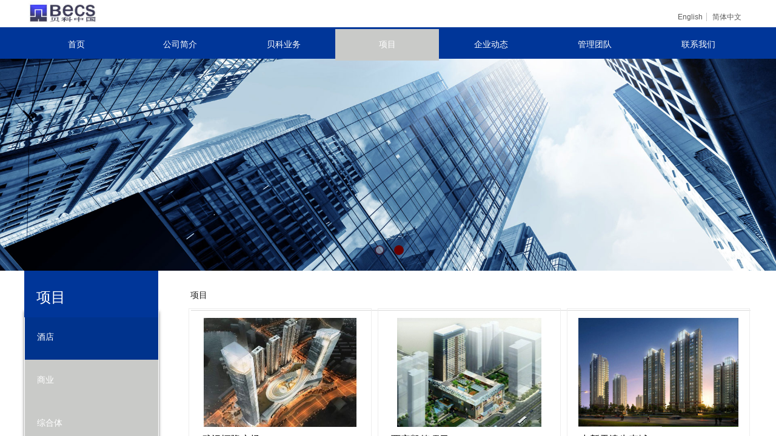

--- FILE ---
content_type: text/html; charset=utf-8
request_url: http://www.becs-china.com/
body_size: 26122
content:
<!DOCTYPE html PUBLIC "-//W3C//DTD XHTML 1.0 Transitional//EN" "http://www.w3.org/TR/xhtml1/DTD/xhtml1-transitional.dtd">
<html xmlns="http://www.w3.org/1999/xhtml" lang="zh-Hans" >
	<head>
		<meta http-equiv="X-UA-Compatible" content="IE=Edge,chrome=1" />
	<meta name="viewport" content="width=1200" />	<meta http-equiv="Content-Type" content="text/html; charset=utf-8" />
		<meta name="format-detection" content="telephone=no" />
	     <meta http-equiv="Cache-Control" content="no-transform"/> 
     <meta http-equiv="Cache-Control" content="no-siteapp"/>
	<title>贝科工程咨询（上海）有限公司</title>
	<meta name="keywords"  content="贝科工程咨询（上海）有限公司" />
	<meta name="description" content="贝科工程咨询（上海）有限公司" />
    
                
			<link rel="shortcut icon" href="http://static.websiteonline.cn/website/template/default/images/favicon.ico" type="image/x-icon" />
	<link rel="Bookmark" href="http://static.websiteonline.cn/website/template/default/images/favicon.ico" />
		

		<link href="http://static.websiteonline.cn/website/template/default/css/default.css?v=17534100" rel="stylesheet" type="text/css" />
<link href="http://www.becs-china.com/template/default/css/font/font.css?v=15750090" rel="stylesheet" type="text/css" />
<link href="http://www.becs-china.com/template/default/css/wpassword/iconfont.css?v=17496248" rel="stylesheet" type="text/css" />
<link href="http://static.websiteonline.cn/website/plugin/media/css/media.css?v=14077216" rel="stylesheet" type="text/css" />
<link href="http://static.websiteonline.cn/website/plugin/unslider/css/unslider.css?v=16086236" rel="stylesheet" type="text/css" />
<link href="http://static.websiteonline.cn/website/plugin/title/css/title.css?v=17083134" rel="stylesheet" type="text/css" />
<link href="http://static.websiteonline.cn/website/plugin/breadcrumb/css/breadcrumb.css?v=16086008" rel="stylesheet" type="text/css" />
<link href="http://static.websiteonline.cn/website/plugin/product_category/css/product_category.css?v=14937940" rel="stylesheet" type="text/css" />
<style type="text/css">#scroll_container{font-family:宋体,Arial;font-size:12px;font-weight:normal;font-style:normal;line-height:22px;}
.prop_rotate_angle sup,.prop_rotate_angle .posblk-deg{font-size:11px; color:#CDCDCD; font-weight:normal; font-style:normal; }ins#qiao-wrap{height:0;} #qiao-wrap{display:block;}
</style> 
</head>
<body  >
<input type="hidden" value="2" name="_user_level_val" />
								<script type="text/javascript" language="javascript" src="http://static.websiteonline.cn/website/script/??libsjq.js,jquery.custom.js,jquery.lazyload.js,jquery.rotateutility.js,lab.js,wopop_all.js,jquery.cookie.js,jquery.simplemodal.js,fullcollumn.js,objectFitPolyfill.min.js,ierotate.js,effects/velocity.js,effects/velocity.ui.js,effects/effects.js,fullpagescroll.js,common.js,heightAdapt.js?v=17573096"></script>
<script type="text/javascript" language="javascript" src="http://static.websiteonline.cn/website/plugin/??media/js/init.js,new_navigation/js/overall.js,new_navigation/styles/hs6/init.js,unslider/js/init.js,breadcrumb/js/init.js,product_category/js/overall.js?v=17633678"></script>
	<script type="text/javascript" language="javascript">
    			var webmodel = {};
	        
    wp_pages_global_func($.extend({
        'isedit': '0',
        'islogin': '0',
        'domain': 'pmob6eed9',
        'p_rooturl': 'http://www.becs-china.com',
        'static_rooturl': 'http://static.websiteonline.cn/website',
        'interface_locale': "zh_CN",
        'dev_mode': "0",
        'getsession': ''
    }, {"phpsessionid":"","punyurl":"http:\/\/www.becs-china.com","curr_locale":"zh_CN","mscript_name":"","converted":false}));
    
	</script>

<link href="http://www.becs-china.com/7e76171e7b0c75be99ad7e302439cd91.cssx" rel="stylesheet" /><div id="page_set_css">
</div><input type="hidden" id="page_id" name="page_id" value="86" rpid="86">
<div id="scroll_container" class="scroll_contain" style="">
	    	<div id="scroll_container_bg" style=";">&nbsp;</div>
<script>
initScrollcontainerHeight();	
</script>
     <div id="overflow_canvas_container">        <div id="canvas" style=" margin: 0 auto;width:1200px;;height:1386px">
    <div id="layerEBDA88AB848FA37B0E4F8CE3AD7A8E9E" class="full_column"   style="width:1200px;position:absolute;top:0px;height:44px;z-index:101;">
    <div class="full_width " style="position:absolute;height:44px;background-color:#ffffff;background:;">		
    </div>
			<div class="full_content" style="width:1200px; position:absolute;left:0;top:0;margin-left: 0px;;height:44px;">
								                                
                                <div class="fullcontent_opacity" style="width: 100%;height: 100%;position: absolute;left: 0;right: 0;top: 0;display:none;"></div>
			</div>
</div>
<script>
        $(".content_copen").live('click',function(){
        $(this).closest(".full_column").hide();
    });
	var $fullwidth=$('#layerEBDA88AB848FA37B0E4F8CE3AD7A8E9E .full_width');
	$fullwidth.css({left:0-$('#canvas').offset().left+$('#scroll_container').offset().left-$('#scroll_container').scrollLeft()-$.parseInteger($('#canvas').css("borderLeftWidth")),width:$('#scroll_container_bg').width()});
	$(function () {
				var videoParams={"id":"layerEBDA88AB848FA37B0E4F8CE3AD7A8E9E","bgauto":null,"ctauto":null,"bVideouse":null,"cVideouse":null,"bgvHeight":null,"bgvWidth":null};
		fullcolumn_bgvideo_init_func(videoParams);
                var bgHoverParams={"full":{"hover":null,"opacity":null,"bg":"#ffffff","id":"layerEBDA88AB848FA37B0E4F8CE3AD7A8E9E","bgopacity":null,"zindextopcolorset":""},"full_con":{"hover":null,"opacity":null,"bg":null,"id":"layerEBDA88AB848FA37B0E4F8CE3AD7A8E9E","bgopacity":null}};
		fullcolumn_HoverInit(bgHoverParams);
        });
</script>


<div id='layer782AB703697C4746B8199119EC8C0D7E' type='media'  class='cstlayer' style='left: 0px; top: 2px; position: absolute; z-index: 106; width: 127.647px; height: 40px; opacity: 1; '  mid="layer12324027B7FB7A31116B974EA62F079D"    deg='0'><script>
create_pc_media_set_pic('layer782AB703697C4746B8199119EC8C0D7E',false);
</script>
<div class="wp-media_content"  style="overflow: hidden; width: 128px; height: 40px; border-width: 0px; border-style: solid; padding: 0px;" type="0">
<div class="img_over"  style='overflow: hidden; border-color: transparent; border-width: 0px; width: 128px; height: 40px; position: relative;'>

<div class="imgloading" style="z-index:100;"> </div>
<a class="media_link" style="line-height:normal;" href="http://www.becs-china.com/page72.html"  >
<img  id="wp-media-image_layer782AB703697C4746B8199119EC8C0D7E" onerror="set_thumb_layer782AB703697C4746B8199119EC8C0D7E(this);" onload="set_thumb_layer782AB703697C4746B8199119EC8C0D7E(this);" class="paragraph_image"  type="zoom" src="https://aosspic10001.websiteonline.cn/pmob6eed9/image/s3z4.jpg" style="width: 128px; height: auto;;" />
</a>
</div>

</div>
<script>
(function(){
		layer_media_init_func('layer782AB703697C4746B8199119EC8C0D7E',{"isedit":false,"has_effects":false});
})()
</script>
</div><script>				 $('#layer782AB703697C4746B8199119EC8C0D7E').triggerHandler('layer_ready');</script><div id='layerFB2B2CDC9EB360BFCDC14670CA817396' type='multilingual'  class='cstlayer' style='left: 1069px; top: 21px; position: absolute; z-index: 114; width: 127px; height: 34px; opacity: 1; '  mid="layerE0BE72F4615A02DB9AD3067B722349F9"    deg='0'><script type="text/javascript">
function wp_multilingual_changeLang(id)
{
	$.ajax({
		type:'POST',
		url:parseToURL('multilingual','changeLang'),
		data:"id="+id,
		success:function(js_code){
			eval(js_code);
		},
		error:function(response){
			wp_alert("Choose the language.<br/>请求失败");
		}
	});
}
</script>
<div class="wp-multilingual_content" style="border-color: transparent; border-width: 0px; width: 127px; height: 34px;" langstyle="custom2">
<div skin="custom2" class="wp-multilingual_css" style="display:none;"></div>
<div class="wp-content">
 
    <script type="text/javascript"> 
$('#layerFB2B2CDC9EB360BFCDC14670CA817396').layer_ready(function(){
	setTimeout(function(){
		$("#layerFB2B2CDC9EB360BFCDC14670CA817396").find('.wp-diy-selectedb-outside').remove();
	},100);
	$("#layerFB2B2CDC9EB360BFCDC14670CA817396").find('select').cstselect({selectclass:'wp-diy-selectedb'});
			  
})
</script>

<div class="sitestar-lan-ver1 custom_dom_class">
			<a href="javascript:void(0);" class=" wp-language-1 wp-langitem-layerFB2B2CDC9EB360BFCDC14670CA817396" style="color:#333333; margin:0 3px; font-size:14px;  display:inline-block; padding-right:7px; height:14px; line-height:14px;" onclick="wp_multilingual_changeLang('1')">English</a>
			<a href="javascript:void(0);" class=" on  wp-language-2 wp-langitem-layerFB2B2CDC9EB360BFCDC14670CA817396" style="color:#333333; margin:0 3px; font-size:14px;  display:inline-block; padding-right:7px; height:14px; line-height:14px;" onclick="wp_multilingual_changeLang('2')">简体中文</a>
	</div>
  
</div>
</div>
 <script type="text/javascript">
		$(function(){
		if ($('div.wp-diy-selecteda-outside').length || $('div.wp-diy-selectedb-outside').length || $('div.wp-diy-selectedc-outside').length || $('div.wp-diy-selectedd-outside').length) {
			$('#scroll_container').scroll(function(){
				$('body').children('div.wp-diy-selecteda-content').remove();
				$('body').children('div.wp-diy-selectedb-content').remove();
				$('body').children('div.wp-diy-selectedc-content').remove();
				$('body').children('div.wp-diy-selectedd-content').remove();
			});
		}
	});
	$('#layerFB2B2CDC9EB360BFCDC14670CA817396').layer_ready(function(){
		var custom_css = '';
		var langstyle = 'custom2';
		var $curlayer = $('#layerFB2B2CDC9EB360BFCDC14670CA817396');
		var custom_a_font_size = $curlayer.find('.wp-content .custom_dom_class').css('font-size');
		var custom_a_color = $curlayer.find('.wp-content .custom_dom_class').css('color');
		if(custom_a_font_size){
			$curlayer.find('.wp-content .custom_dom_class a').css('font-size',custom_a_font_size);
		}
		if(custom_a_color){
			$curlayer.find('.wp-content .custom_dom_class a').css('color',custom_a_color);
		}
		if((langstyle == 'default' || langstyle == 'yellow') && custom_css == ''){
			$curlayer.find('.wp-content p.custom_dom_class a').css('color','red');
		}
		var time=100;
		if(langstyle == 'custom5' || langstyle == 'custom6') time=500;
		$curlayer.find(".aout_over").unbind('click.toggle').bind('click.toggle',function(){$curlayer.find(".text-a").slideToggle(time);});
		setTimeout(function(){
			var text_a_font_size = $curlayer.find('.wp-content .custom_dom_class a').css('font-size') || '12px';
			var text_a_color = $curlayer.find('.wp-content .custom_dom_class .aout').css('color') || '#ffffff';
			var text_a_bgcolor = $curlayer.find('.wp-content .custom_dom_class').css('background-color') || '#ffffff';
			var text_a_border_radius = $curlayer.find('.wp-content .custom_dom_class .aout').css('border-radius') || '5px';
			var $text_a = $curlayer.find('.wp-content .custom_dom_class .text-a');
			if(text_a_font_size){$text_a.find('a').css('font-size',text_a_font_size);}
			if(text_a_color){$text_a.find('a').css('color',text_a_color);}
			if(text_a_bgcolor){$text_a.css('background-color',text_a_bgcolor);}
			if(text_a_border_radius){$text_a.css('border-radius',text_a_border_radius);}
		},400);
	});
</script>
</div><script>				 $('#layerFB2B2CDC9EB360BFCDC14670CA817396').triggerHandler('layer_ready');</script><div id="layerC8977AF5F41D6BF552BE82D7825D821D" class="full_column"   style="width:1200px;position:absolute;top:45px;height:52px;z-index:112;">
    <div class="full_width " style="position:absolute;height:52px;background-color:#003699;background:;">		
    </div>
			<div class="full_content" style="width:1200px; position:absolute;left:0;top:0;margin-left: 0px;;height:52px;">
								<div id='layerDE6903BD581C93D1EE0A76B04B8B8869' type='new_navigation'  class='cstlayer' style='left: 0px; top: 3px; position: absolute; z-index: 116; width: 1199px; height: 43px; opacity: 1; '  mid="layer79C20ACDE617621A350F88049D7F778C"  fatherid='layerC8977AF5F41D6BF552BE82D7825D821D'    deg='0'><div class="wp-new_navigation_content" style="border: 0px solid transparent; width: 1199px; padding: 0px; display: block; overflow: visible; height: auto;;display:block;overflow:hidden;height:0px;" type="0">
<script type="text/javascript"> 
		
	</script>
<div skin="hs6" class="nav1 menu_hs6" ishorizon="1" colorstyle="darkorange" direction="0" more="更多" moreshow="1" morecolor="darkorange" hover="1" hover_scr="0" submethod="0" umenu="0" dmenu="0" sethomeurl="http://www.becs-china.com/page86.html" smcenter="0">
		<ul id="nav_layerDE6903BD581C93D1EE0A76B04B8B8869" class="navigation"  style="width:auto;"  >
		<li style="z-index:2;"  class="wp_subtop"  pid="72" ><a  class="  "  href="http://www.becs-china.com/page72.html">首页</a></li><li style="z-index:2;"  class="wp_subtop"  pid="93" ><a  class=" sub "  href="http://www.becs-china.com/page93.html">公司简介</a><ul style="z-index:2;"><li style="z-index:3;"  class=""  pid=0 ><a  class="  "  href="http://www.becs-china.com/page104.html">企业文化</a></li><li style="z-index:3;"  class=""  pid=0 ><a  class="  "  href="http://www.becs-china.com/page103.html">愿景</a></li><li style="z-index:3;"  class=""  pid=0 ><a  class="  "  href="http://www.becs-china.com/page99.html">市场</a></li></ul></li><li style="z-index:2;"  class="wp_subtop"  pid="147" ><a  class="  "  href="http://www.becs-china.com/page147.html">贝科业务</a></li><li style="z-index:2;"  class="wp_subtop"  pid="86" ><a  class=" sub "  href="http://www.becs-china.com" target="_blank">项目</a><ul style="z-index:2;"><li style="z-index:3;"  class=""  pid=0 ><a  class="  "  href="http://www.becs-china.com/page129.html">酒店</a></li><li style="z-index:3;"  class=""  pid=0 ><a  class="  "  href="http://www.becs-china.com/page130.html">办公楼</a></li><li style="z-index:3;"  class=""  pid=0 ><a  class="  "  href="http://www.becs-china.com/page131.html">商业</a></li><li style="z-index:3;"  class=""  pid=0 ><a  class="  "  href="http://www.becs-china.com/page132.html">综合体</a></li><li style="z-index:3;"  class=""  pid=0 ><a  class="  "  href="http://www.becs-china.com/page133.html">住宅</a></li><li style="z-index:3;"  class=""  pid=0 ><a  class="  "  href="http://www.becs-china.com/page167.html">详情页</a></li></ul></li><li style="z-index:2;"  class="wp_subtop"  pid="87" ><a  class=" sub "  href="http://www.becs-china.com/page87.html">企业动态</a><ul style="z-index:2;"><li style="z-index:3;"  class=""  pid=0 ><a  class="  "  href="http://www.becs-china.com/page140.html">公司新闻</a></li><li style="z-index:3;"  class=""  pid=0 ><a  class="  "  href="http://www.becs-china.com/page160.html">企业动态</a></li><li style="z-index:3;"  class=""  pid=0 ><a  class="  "  href="http://www.becs-china.com/page142.html">解决方案</a></li></ul></li><li style="z-index:2;"  class="wp_subtop"  pid="164" ><a  class=" sub "  href="http://www.becs-china.com/page164.html">管理团队</a><ul style="z-index:2;"><li style="z-index:3;"  class=""  pid=0 ><a  class="  "  href="http://www.becs-china.com/Low-LupFai-Derek.html">Low LupFai Derek</a></li><li style="z-index:3;"  class=""  pid=0 ><a  class="  "  href="http://www.becs-china.com/Goh-Woo-Huang2.html">Goh Woo Huang</a></li></ul></li><li style="z-index:2;"  class="wp_subtop"  pid="95" ><a  class="  "  href="http://www.becs-china.com/page95.html">联系我们</a></li>	</ul>
</div>

<script type="text/javascript"> 
				$("#layerDE6903BD581C93D1EE0A76B04B8B8869").data("datasty_", '@charset "utf-8";  #nav_layerDE6903BD581C93D1EE0A76B04B8B8869,#nav_layerDE6903BD581C93D1EE0A76B04B8B8869 ul,#nav_layerDE6903BD581C93D1EE0A76B04B8B8869 li{list-style-type:none; margin:0px; padding:0px; border:thin none;}  #nav_layerDE6903BD581C93D1EE0A76B04B8B8869 { position:relative;padding-left:20px;background-image:url(http://static.websiteonline.cn/website/plugin/new_navigation/styles/hs6/menu6_bg.jpg);background-repeat:repeat;background-position:top left;background-color:transparent;height:42px;-moz-border-radius:5px; -webkit-border-radius:5px; border-radius:5px;behavior: url(script/pie.htc);}  #nav_layerDE6903BD581C93D1EE0A76B04B8B8869 li.wp_subtop{padding-left:5px;padding-right:5px;text-align:center;height:42px;line-height:42px;position: relative; float:left; width:120px; padding-bottom:0px;background-image:url(http://static.websiteonline.cn/website/plugin/new_navigation/styles/hs6/menu6_line.jpg);background-color:transparent;background-repeat:no-repeat;background-position:top right;}  #nav_layerDE6903BD581C93D1EE0A76B04B8B8869 li.wp_subtop:hover{height:42px;line-height:42px;width:120px;text-align:center;background-image:url(http://static.websiteonline.cn/website/plugin/new_navigation/styles/hs6/menu6_hover.jpg);background-repeat:repeat-x;background-color:transparent;background-position:top left;}  #nav_layerDE6903BD581C93D1EE0A76B04B8B8869 li.wp_subtop>a{white-space:nowrap;font-style:normal;font-weight:normal;font-family:arial;font-size:12px;display:block; padding:0px; color:#ffffff; text-align:center; text-decoration: none;overflow:hidden;}  #nav_layerDE6903BD581C93D1EE0A76B04B8B8869 li.wp_subtop>a:hover{color:#fff; text-decoration: none;font-size:12px;font-style:normal;font-weight:normal;font-family:arial;color:#ffffff;text-align:center;}  #nav_layerDE6903BD581C93D1EE0A76B04B8B8869 ul {position:absolute;left:0px;display:none; background-color:transparent;margin-left:0px;}  #nav_layerDE6903BD581C93D1EE0A76B04B8B8869 ul li {padding-left:5px;padding-right:5px;text-align:center;position:relative; float: left;padding-bottom:0px;background-image:none;background-color:#fc6701;height:25px;line-height:25px;background-position:top left;background-repeat:repeat;}  #nav_layerDE6903BD581C93D1EE0A76B04B8B8869 ul li:hover{text-align:center;background-image:none; background-color:#dc3200;width:120px;height:25px;line-height:25px;background-position:top left;background-repeat:repeat;}  #nav_layerDE6903BD581C93D1EE0A76B04B8B8869 ul li a {text-align:center;color:#fff;font-size:12px;font-family:arial;font-style:normal;font-weight:normal;white-space:nowrap;display:block;}  #nav_layerDE6903BD581C93D1EE0A76B04B8B8869 ul li a:hover{ color:#fff;font-size:12px;font-family:arial;text-align:center;font-style:normal;font-weight:normal;}  #nav_layerDE6903BD581C93D1EE0A76B04B8B8869 ul ul {position: absolute; margin-left: 120px; margin-top: -25px;display: none; }');
		$("#layerDE6903BD581C93D1EE0A76B04B8B8869").data("datastys_", '#nav_layerDE6903BD581C93D1EE0A76B04B8B8869{background-color:transparent;} #nav_layerDE6903BD581C93D1EE0A76B04B8B8869{background-image:url(http://static.websiteonline.cn/website/plugin/new_navigation/view/images/png_bg.png);} #nav_layerDE6903BD581C93D1EE0A76B04B8B8869 li.wp_subtop{background-image:url(http://static.websiteonline.cn/website/plugin/new_navigation/view/images/png_bg.png);} #nav_layerDE6903BD581C93D1EE0A76B04B8B8869 li.wp_subtop{background-color:transparent;} #nav_layerDE6903BD581C93D1EE0A76B04B8B8869 li.wp_subtop:hover{background-image:url(http://static.websiteonline.cn/website/plugin/new_navigation/view/images/png_bg.png);}   #nav_layerDE6903BD581C93D1EE0A76B04B8B8869 li.wp_subtop>a{font-size:14px;} #nav_layerDE6903BD581C93D1EE0A76B04B8B8869 li.wp_subtop>a{font-family:Microsoft YaHei;} #nav_layerDE6903BD581C93D1EE0A76B04B8B8869 li.wp_subtop>a:hover{font-family:Microsoft YaHei;}  #nav_layerDE6903BD581C93D1EE0A76B04B8B8869 li.wp_subtop>a:hover{font-size:14px;}              #nav_layerDE6903BD581C93D1EE0A76B04B8B8869 ul li{background-image:url(http://static.websiteonline.cn/website/plugin/new_navigation/view/images/png_bg.png);}  #nav_layerDE6903BD581C93D1EE0A76B04B8B8869 li.wp_subtop:hover{background-color:#c9cac8;} #nav_layerDE6903BD581C93D1EE0A76B04B8B8869 ul li a{font-family:Microsoft YaHei;} #nav_layerDE6903BD581C93D1EE0A76B04B8B8869 ul li a:hover{font-family:Microsoft YaHei;} #nav_layerDE6903BD581C93D1EE0A76B04B8B8869 ul li{background-color:#c9cac8;} #nav_layerDE6903BD581C93D1EE0A76B04B8B8869 ul li:hover{background-color:#00338d;} #nav_layerDE6903BD581C93D1EE0A76B04B8B8869{height:52px;} #nav_layerDE6903BD581C93D1EE0A76B04B8B8869 li.wp_subtop{height:52px;} #nav_layerDE6903BD581C93D1EE0A76B04B8B8869 li.wp_subtop:hover{height:52px;} #nav_layerDE6903BD581C93D1EE0A76B04B8B8869{background-position:center center;} #nav_layerDE6903BD581C93D1EE0A76B04B8B8869 li.wp_subtop{background-position:center center;} #nav_layerDE6903BD581C93D1EE0A76B04B8B8869 li.wp_subtop:hover{background-position:center center;} #nav_layerDE6903BD581C93D1EE0A76B04B8B8869 ul li{background-position:center center;} #nav_layerDE6903BD581C93D1EE0A76B04B8B8869 ul li:hover{background-position:center center;} #nav_layerDE6903BD581C93D1EE0A76B04B8B8869 li.wp_subtop{line-height:52px;} #nav_layerDE6903BD581C93D1EE0A76B04B8B8869 li.wp_subtop:hover{line-height:52px;} #nav_layerDE6903BD581C93D1EE0A76B04B8B8869 ul li{line-height:35px;} #nav_layerDE6903BD581C93D1EE0A76B04B8B8869 ul li:hover{line-height:35px;} #nav_layerDE6903BD581C93D1EE0A76B04B8B8869 ul li:hover{height:35px;} #nav_layerDE6903BD581C93D1EE0A76B04B8B8869 ul li{height:35px;}  #nav_layerDE6903BD581C93D1EE0A76B04B8B8869 ul li a{font-size:14px;}  #nav_layerDE6903BD581C93D1EE0A76B04B8B8869 ul li a:hover{font-size:14px;}     #nav_layerDE6903BD581C93D1EE0A76B04B8B8869 li.wp_subtop{width:161px;} #nav_layerDE6903BD581C93D1EE0A76B04B8B8869 li.wp_subtop:hover{width:161px;}');
	
		</script>

<script type="text/javascript">
function wp_get_navstyle(layer_id,key){
		var navStyle = $.trim($("#"+layer_id).data(key));
		return navStyle;	
	
}	
richtxt('layerDE6903BD581C93D1EE0A76B04B8B8869');
</script><script type="text/javascript">
layer_new_navigation_hs6_func({"isedit":false,"layer_id":"layerDE6903BD581C93D1EE0A76B04B8B8869","menustyle":"hs6"});

</script><div class="navigation_more" data-more="darkorange" data-typeval="0" data-menudata="&quot;&quot;"></div>
</div>
<script type="text/javascript">
 $(function(){
	layer_new_navigation_content_func({"isedit":false,"layer_id":"layerDE6903BD581C93D1EE0A76B04B8B8869","menustyle":"hs6","addopts":{"padding-left":"0","padding-right":"0"}});
});
</script>

</div><script>				 $('#layerDE6903BD581C93D1EE0A76B04B8B8869').triggerHandler('layer_ready');</script>                                
                                <div class="fullcontent_opacity" style="width: 100%;height: 100%;position: absolute;left: 0;right: 0;top: 0;display:none;"></div>
			</div>
</div>
<script>
        $(".content_copen").live('click',function(){
        $(this).closest(".full_column").hide();
    });
	var $fullwidth=$('#layerC8977AF5F41D6BF552BE82D7825D821D .full_width');
	$fullwidth.css({left:0-$('#canvas').offset().left+$('#scroll_container').offset().left-$('#scroll_container').scrollLeft()-$.parseInteger($('#canvas').css("borderLeftWidth")),width:$('#scroll_container_bg').width()});
	$(function () {
				var videoParams={"id":"layerC8977AF5F41D6BF552BE82D7825D821D","bgauto":null,"ctauto":null,"bVideouse":null,"cVideouse":null,"bgvHeight":null,"bgvWidth":null};
		fullcolumn_bgvideo_init_func(videoParams);
                var bgHoverParams={"full":{"hover":null,"opacity":null,"bg":"#003699","id":"layerC8977AF5F41D6BF552BE82D7825D821D","bgopacity":null,"zindextopcolorset":""},"full_con":{"hover":null,"opacity":null,"bg":null,"id":"layerC8977AF5F41D6BF552BE82D7825D821D","bgopacity":null}};
		fullcolumn_HoverInit(bgHoverParams);
        });
</script>


<div id='layerB19AA4FEB2573C01B4A5ED28C829DFA5' type='unslider'  class='cstlayer' style='left: 0px; top: 97px; position: absolute; z-index: 102; width: 1200px; height: 350px; opacity: 1; '  mid="layer52BEFC3F5B6E496C55F27F9EA9EC58E1"    deg='0'><style>
#layerB19AA4FEB2573C01B4A5ED28C829DFA5html5zoo-1{
	margin:0 auto;
}
</style>
<div id="layerB19AA4FEB2573C01B4A5ED28C829DFA5_content" class="wp-unslider_content" style="overflow: hidden; border: none; left: -351.5px; width: 1903px; height: 350px; position: absolute;">
<script type="text/javascript">
	 
</script>

<!-- loop star -->
<div id="layerB19AA4FEB2573C01B4A5ED28C829DFA5html5zoo-1">
    <ul class="html5zoo-slides" style="display:none;">
  
        <li><img  src="https://aosspic10001.websiteonline.cn/pmob6eed9/image/banner2.jpg" class="html5lightbox" /></a></li>
  
        <li><img  src="https://aosspic10001.websiteonline.cn/pmob6eed9/image/b7.jpg" class="html5lightbox" /></a></li>
    </ul>
</div>
<!-- loop end -->

<script language="javascript">
(function(){
		var layerparams={"layerid":"layerB19AA4FEB2573C01B4A5ED28C829DFA5","pstyle":"none","plborder_size":"0","interval":3000,"autoplays":"true","title_size":"40","title_family":"SimSun","title_color":"#FFFFFF","easing":"all","show_title":"0","show_nav":"1","navigation_style":"01","navbg_hover_color":"#660000","nav_margin_bottom_size":"25","nav_arrow":"1","arrow_left":"template\/default\/images\/left_arrow.png","arrow_right":"template\/default\/images\/right_arrow.png","nav_margin_left_size":"25","nav_margin_right_size":"25","skin":"01","default_show":"1","hover_show":"0","pauseonmouseover":"1","nav_arrow_w_size":"32","nav_arrow_h_size":"32","iconstyle":"01","nav_height_size":"2","wsize":null,"editMode":false,"unslideradapt":null};
	layer_unslider_init_func(layerparams);
})()  
</script>
</div>
</div><script>				 $('#layerB19AA4FEB2573C01B4A5ED28C829DFA5').triggerHandler('layer_ready');</script><div id='layerC742AD85B45951657A1BACE2E57B8A8A' type='title'  class='cstlayer' style='left: 0px; top: 447px; position: absolute; z-index: 105; width: 221px; height: 77px; '  mid=""    deg='0'><div class="wp-title_content" style="overflow-wrap: break-word; padding: 20px; border: 0px solid transparent; height: 37px; width: 181px; display: block; background-color: rgb(0, 54, 153);"><div style="text-align: left;"><span style="color: rgb(255, 255, 255); font-family: 微软雅黑; font-size: 24px; line-height: 205%; letter-spacing: 0px;">项目<br></span></div></div>
<script type="text/javascript">
$(function(){
	$('.wp-title_content').each(function(){
		if($(this).find('div').attr('align')=='justify'){
			$(this).find('div').css({'text-justify':'inter-ideograph','text-align':'justify'});
		}
	})	
})
</script>

</div><script>				 $('#layerC742AD85B45951657A1BACE2E57B8A8A').triggerHandler('layer_ready');</script><div id='layer8D4C187A0B03F2C73C81FC0936EC1C2C' type='breadcrumb'  class='cstlayer' style='left: 274px; top: 480px; position: absolute; z-index: 104; width: 160px; height: 22px; '  mid=""    deg='0'><div class="wp-breadcrumb_content" style="width: 160px; height: 22px; border-width: 0px; border-style: solid; padding: 0px; background-color: transparent;" ShowCpage="1" >
<div class='breadcrumb_plugin'>

<span class="breadcrumbtext" gzdata="gzorder"><a href="http://www.becs-china.com/" style="line-height:100%; color: rgb(34, 34, 34); font-family: 'Microsoft YaHei'; font-size: 14px;line-height:120%;" >项目</a></span>
</div>
</div>
<script>
layer_breadcrumb_ready_func('layer8D4C187A0B03F2C73C81FC0936EC1C2C', '');
</script></div><script>				 $('#layer8D4C187A0B03F2C73C81FC0936EC1C2C').triggerHandler('layer_ready');</script><div id='layer6639295A31E72AFD059EA8C97EAF8739' type='line'  class='cstlayer' style='left: 275px; top: 497px; position: absolute; z-index: 103; width: 923px; height: 31px; '  mid=""    deg='0'><div class="wp-line_content" style="padding: 0px; border: 0px solid transparent; overflow: hidden; width: 923px; height: 31px;"><div class="wpline-wrapper horizontal-solid"></div><script language="javascript">
</script></div></div><script>				 $('#layer6639295A31E72AFD059EA8C97EAF8739').triggerHandler('layer_ready');</script><div id='layerFAE4330FEC0E96303788715FADCA73E6' type='product_list'  class='cstlayer' style='left: 271px; top: 509px; position: absolute; z-index: 113; width: 928px; height: 874px; '  mid=""    deg='0'><script language="javascript">

 
$(window).load(function(){ 


        wp_heightAdapt($('#layerFAE4330FEC0E96303788715FADCA73E6'));       window.scroll_container_adjust();
        var oriheight=$('#layerFAE4330FEC0E96303788715FADCA73E6').data('oriheight');
        if(oriheight && $('#layerFAE4330FEC0E96303788715FADCA73E6').height()-oriheight>200){
            setTimeout(function(){
                 wp_heightAdapt($('#layerFAE4330FEC0E96303788715FADCA73E6'));                 window.scroll_container_adjust();
            },1000)
        }
});
	function set_thumb_layerFAE4330FEC0E96303788715FADCA73E6(obj) {
		var callback=function(img){
				img.fadeIn('slow',function(){
				img.closest('.img,.wp-new-product-style-01-left').children('.imgloading').remove();
			   });	
		}
		$(obj).each(function() {
			var img=$(this);
			callback(img);
		});      
	}
$(function(){
      $('#layerFAE4330FEC0E96303788715FADCA73E6').find('.wp-new-ar-pro-style-description').each(function(){
             if($(this).find('textarea').length){
                 $(this).html($(this).find('textarea').val());
             }
       })
})
if ("01" === "01") {
	(function(){
		var maxliheight = 0,tmplayerid = "#layerFAE4330FEC0E96303788715FADCA73E6";
		if (tmplayerid.length == 1) return;
        var $tmpnode = '';
		// 右间距 2014/03/17
		$(tmplayerid).unbind("fixedmarginright").bind("fixedmarginright", function(e, margin){
			var $target = $(this),$li = $target.find('li.wp-new-article-style_lis');
			if(margin != undefined) {$li.css("margin-right", margin+'px');}
			else {/*动态获取margin-right*/$li.css("margin-right", $li.filter(':first').css("margin-right"));}
			var $first = $li.filter(':first');
			if($li.length > 0){
				liwidth = $first.width() + 
				parseInt( $first.css("padding-left").match(/\d+/) ) + parseInt( $first.css("padding-right").match(/\d+/) ) + 
				parseInt( $first.css("border-left-width") ) * 2, //30、6 li的padding和border
				
				mgnright = $._parseFloat($first.css("marginRight")),
				maxwidth = $target.children('.wp-product_list_content').width();
				if($.browser.msie && $.browser.version < 9){
					liwidth = liwidth = $first.width() + 
					parseInt( $first.css("padding-left").match(/\d+/) ) + parseInt( $first.css("padding-right").match(/\d+/) );
				}
				var maxcols = Math.floor(maxwidth / (liwidth + mgnright));
				if(maxwidth >= maxcols * (liwidth + mgnright) + liwidth) maxcols += 1;
				for(var i = 1,licnt = $li.length; i <= licnt; i++){
					if (i % maxcols != 0) continue;
					if ((maxcols == 1) && (2*liwidth <= maxwidth)) continue;
					$li.filter(':eq('+(i - 1)+')').css("margin-right", '0');
				}
			}
			
			$curlayer = $li = null;
			
		});
		
		$(tmplayerid).layer_ready(function(){
			$(tmplayerid).triggerHandler("fixedmarginright");
			var actdoms=$(tmplayerid).find('.wp-product_content').children('div:eq(1)');
			if(actdoms.length==0) return;
			if(actdoms.height()-$(tmplayerid).find('.wp-product_content').height()>500){
				actdoms.hide();
				setTimeout(function (){
					actdoms.show();
				}, 0);
			}
		})
	})();
	$(document).ready(function (){
	  	var maxliheight = 0,tmplayerid = "#layerFAE4330FEC0E96303788715FADCA73E6";
		if (tmplayerid.length == 1) return;
        var $tmpnode = '';
		function maxHeightFunc() {
            $tmpnode = $(tmplayerid+' li > .wp-new-article-style-c');
            $tmpnode.css('height','auto');
            maxliheight = Math.max.apply(null,$tmpnode.map(function(){
                var self=$(this);
                var bottom=$(this).find('.wp-new-ar-pro-style-description').filter(function(){
                    return $(this).css('display')!='none';
                }).css('margin-bottom');
                bottom=parseInt(bottom)||0;
                return $(this).height()+bottom;
            }).toArray());
            var prdbacheight = '0';
            if ("01" === "01" && prdbacheight != '0') {
                maxliheight = prdbacheight;
            }
            if (maxliheight) $tmpnode.height(maxliheight);
        }
        maxHeightFunc();

        setTimeout(maxHeightFunc,100);
		$(tmplayerid).triggerHandler("fixedmarginright");
		// <<End

		tmplayerid = $tmpnode = null;
	});
}
$(function(){
	function inlineToDisplay(){
		if($.browser.msie){
			var $imgs = $('#layerFAE4330FEC0E96303788715FADCA73E6').find('img.img_lazy_load');
			if($imgs.length > 0){
				// fixed bug#4411
				var nwidth = $._parseFloat('270'),
				ihack = (nwidth && ($.browser.version<9) && ('Proportion'=='Proportion'))?true:false;
				$imgs.each(function(){
					if($(this).css('display') == 'inline'){
						$(this).css('display','block');
						// fixed bug#4411
						ihack && $(this).parent('a').css({"display": 'inline-block',"width": nwidth+'px'});
					}
				});
			}
		}
	}
	inlineToDisplay();
});
</script>
<div class="wp-product_content wp-product_list_content" style="border: 0px solid transparent; overflow: hidden; width: 928px; height: 874px; padding: 0px;">
	<div skin="01" class="wp-product_css wp-product_list_css" style="display:none;">
<script type="text/javascript">
	
</script>
	</div>
	<div class="product_list-layerFAE4330FEC0E96303788715FADCA73E6" style="overflow:hidden;"> 
	<ul style='margin:0px;'>
<li class="wp-new-article-style_lis" 
style="vertical-align:top;width:270px;margin-right:10px;	">
	<div class="img" style="height:180px;width:270px;text-align:center;vertical-align:middle;display:table-cell;"><div class="imgloading" style="height:178px;width:268px;"></div><a    href="http://www.becs-china.com/page167.html?product_id=305"  class="aeffect productlistid  memberoff" productlistid="305"><img src="http://static.websiteonline.cn/website/template/default/images/blank.gif" data-original="https://aosspic10001.websiteonline.cn/pmob6eed9/image/u3204930497904116564fm26gp0.jpg" class="wp-product_list-thumbnail img_lazy_load" style="position: relative;max-width:270px;margin:0 auto;max-height:180px;" alt="武汉恒隆广场" /></a></div>
	<div class="wp-new-article-style-c">
	
	<p class="title"  style="font: normal 120% 'Microsoft yahei', Arial, Verdana;"><a  href="http://www.becs-china.com/page167.html?product_id=305" class="productlistid  memberoff" productlistid="305">武汉恒隆广场</a></p>
        
	<p class="category_p"><span class="category"><a  href="javascript:void(0);">综合体</a></span></p>
	<p  class="wp-new-ar-pro-style-price market_price"><label class="list_price_f_title">市场价:</label><span class="list_price_f">0.00</span></p>
	<p  class="wp-new-ar-pro-style-price" id="price"><label class="price_f_title">价格:</label><span class="price_f">0.00</span></p>
	<div class="wp-new-ar-pro-style-description"> 
	            <textarea style="display:none;"></textarea>
      </div>
	</div>
    	<input type="hidden" class="product_desc" data-desc="">
</li><li class="wp-new-article-style_lis" 
style="vertical-align:top;width:270px;margin-right:10px;	">
	<div class="img" style="height:180px;width:270px;text-align:center;vertical-align:middle;display:table-cell;"><div class="imgloading" style="height:178px;width:268px;"></div><a    href="http://www.becs-china.com/page167.html?product_id=293"  class="aeffect productlistid  memberoff" productlistid="293"><img src="http://static.websiteonline.cn/website/template/default/images/blank.gif" data-original="https://aosspic10001.websiteonline.cn/pmob6eed9/image/ztus.png" class="wp-product_list-thumbnail img_lazy_load" style="position: relative;max-width:270px;margin:0 auto;max-height:180px;" alt="西安凯德项目" /></a></div>
	<div class="wp-new-article-style-c">
	
	<p class="title"  style="font: normal 120% 'Microsoft yahei', Arial, Verdana;"><a  href="http://www.becs-china.com/page167.html?product_id=293" class="productlistid  memberoff" productlistid="293">西安凯德项目</a></p>
        
	<p class="category_p"><span class="category"><a  href="javascript:void(0);">综合体</a></span></p>
	<p  class="wp-new-ar-pro-style-price market_price"><label class="list_price_f_title">市场价:</label><span class="list_price_f">0.00</span></p>
	<p  class="wp-new-ar-pro-style-price" id="price"><label class="price_f_title">价格:</label><span class="price_f">0.00</span></p>
	<div class="wp-new-ar-pro-style-description"> 
	            <textarea style="display:none;"></textarea>
      </div>
	</div>
    	<input type="hidden" class="product_desc" data-desc="">
</li><li class="wp-new-article-style_lis" 
style="vertical-align:top;width:270px;margin-right:10px;	">
	<div class="img" style="height:180px;width:270px;text-align:center;vertical-align:middle;display:table-cell;"><div class="imgloading" style="height:178px;width:268px;"></div><a    href="http://www.becs-china.com/page167.html?product_id=291"  class="aeffect productlistid  memberoff" productlistid="291"><img src="http://static.websiteonline.cn/website/template/default/images/blank.gif" data-original="https://aosspic10001.websiteonline.cn/pmob6eed9/image/jy20.png" class="wp-product_list-thumbnail img_lazy_load" style="position: relative;max-width:270px;margin:0 auto;max-height:180px;" alt="中新天津生态城" /></a></div>
	<div class="wp-new-article-style-c">
	
	<p class="title"  style="font: normal 120% 'Microsoft yahei', Arial, Verdana;"><a  href="http://www.becs-china.com/page167.html?product_id=291" class="productlistid  memberoff" productlistid="291">中新天津生态城</a></p>
        
	<p class="category_p"><span class="category"><a  href="javascript:void(0);">住宅</a></span></p>
	<p  class="wp-new-ar-pro-style-price market_price"><label class="list_price_f_title">市场价:</label><span class="list_price_f">0.00</span></p>
	<p  class="wp-new-ar-pro-style-price" id="price"><label class="price_f_title">价格:</label><span class="price_f">0.00</span></p>
	<div class="wp-new-ar-pro-style-description"> 
	            <textarea style="display:none;"></textarea>
      </div>
	</div>
    	<input type="hidden" class="product_desc" data-desc="">
</li><li class="wp-new-article-style_lis" 
style="vertical-align:top;width:270px;margin-right:10px;	">
	<div class="img" style="height:180px;width:270px;text-align:center;vertical-align:middle;display:table-cell;"><div class="imgloading" style="height:178px;width:268px;"></div><a    href="http://www.becs-china.com/page167.html?product_id=289"  class="aeffect productlistid  memberoff" productlistid="289"><img src="http://static.websiteonline.cn/website/template/default/images/blank.gif" data-original="https://aosspic10001.websiteonline.cn/pmob6eed9/image/61a1.png" class="wp-product_list-thumbnail img_lazy_load" style="position: relative;max-width:270px;margin:0 auto;max-height:180px;" alt="福州闽江北岸中央商务区B6 地块项目" /></a></div>
	<div class="wp-new-article-style-c">
	
	<p class="title"  style="font: normal 120% 'Microsoft yahei', Arial, Verdana;"><a  href="http://www.becs-china.com/page167.html?product_id=289" class="productlistid  memberoff" productlistid="289">福州闽江北岸中央商务区B6 地块项目</a></p>
        
	<p class="category_p"><span class="category"><a  href="javascript:void(0);">综合类项目</a></span></p>
	<p  class="wp-new-ar-pro-style-price market_price"><label class="list_price_f_title">市场价:</label><span class="list_price_f">0.00</span></p>
	<p  class="wp-new-ar-pro-style-price" id="price"><label class="price_f_title">价格:</label><span class="price_f">0.00</span></p>
	<div class="wp-new-ar-pro-style-description"> 
	            <textarea style="display:none;"></textarea>
      </div>
	</div>
    	<input type="hidden" class="product_desc" data-desc="">
</li><li class="wp-new-article-style_lis" 
style="vertical-align:top;width:270px;margin-right:10px;	">
	<div class="img" style="height:180px;width:270px;text-align:center;vertical-align:middle;display:table-cell;"><div class="imgloading" style="height:178px;width:268px;"></div><a    href="http://www.becs-china.com/page167.html?product_id=287"  class="aeffect productlistid  memberoff" productlistid="287"><img src="http://static.websiteonline.cn/website/template/default/images/blank.gif" data-original="https://aosspic10001.websiteonline.cn/pmob6eed9/image/sm7o.png" class="wp-product_list-thumbnail img_lazy_load" style="position: relative;max-width:270px;margin:0 auto;max-height:180px;" alt="北京大兴西红门综合项目 北京大兴凯悦酒店" /></a></div>
	<div class="wp-new-article-style-c">
	
	<p class="title"  style="font: normal 120% 'Microsoft yahei', Arial, Verdana;"><a  href="http://www.becs-china.com/page167.html?product_id=287" class="productlistid  memberoff" productlistid="287">北京大兴西红门综合项目 北京大兴凯悦酒店</a></p>
        
	<p class="category_p"><span class="category"><a  href="javascript:void(0);">凯悦</a></span></p>
	<p  class="wp-new-ar-pro-style-price market_price"><label class="list_price_f_title">市场价:</label><span class="list_price_f">0.00</span></p>
	<p  class="wp-new-ar-pro-style-price" id="price"><label class="price_f_title">价格:</label><span class="price_f">0.00</span></p>
	<div class="wp-new-ar-pro-style-description"> 
	            <textarea style="display:none;"></textarea>
      </div>
	</div>
    	<input type="hidden" class="product_desc" data-desc="">
</li><li class="wp-new-article-style_lis" 
style="vertical-align:top;width:270px;margin-right:10px;	">
	<div class="img" style="height:180px;width:270px;text-align:center;vertical-align:middle;display:table-cell;"><div class="imgloading" style="height:178px;width:268px;"></div><a    href="http://www.becs-china.com/page167.html?product_id=285"  class="aeffect productlistid  memberoff" productlistid="285"><img src="http://static.websiteonline.cn/website/template/default/images/blank.gif" data-original="https://aosspic10001.websiteonline.cn/pmob6eed9/image/sgss.png" class="wp-product_list-thumbnail img_lazy_load" style="position: relative;max-width:270px;margin:0 auto;max-height:180px;" alt="北京CITO" /></a></div>
	<div class="wp-new-article-style-c">
	
	<p class="title"  style="font: normal 120% 'Microsoft yahei', Arial, Verdana;"><a  href="http://www.becs-china.com/page167.html?product_id=285" class="productlistid  memberoff" productlistid="285">北京CITO</a></p>
        
	<p class="category_p"><span class="category"><a  href="javascript:void(0);">综合体</a></span></p>
	<p  class="wp-new-ar-pro-style-price market_price"><label class="list_price_f_title">市场价:</label><span class="list_price_f">0.00</span></p>
	<p  class="wp-new-ar-pro-style-price" id="price"><label class="price_f_title">价格:</label><span class="price_f">0.00</span></p>
	<div class="wp-new-ar-pro-style-description"> 
	            <textarea style="display:none;"></textarea>
      </div>
	</div>
    	<input type="hidden" class="product_desc" data-desc="">
</li><li class="wp-new-article-style_lis" 
style="vertical-align:top;width:270px;margin-right:10px;	">
	<div class="img" style="height:180px;width:270px;text-align:center;vertical-align:middle;display:table-cell;"><div class="imgloading" style="height:178px;width:268px;"></div><a    href="http://www.becs-china.com/page167.html?product_id=284"  class="aeffect productlistid  memberoff" productlistid="284"><img src="http://static.websiteonline.cn/website/template/default/images/blank.gif" data-original="https://aosspic10001.websiteonline.cn/pmob6eed9/image/tkgs.png" class="wp-product_list-thumbnail img_lazy_load" style="position: relative;max-width:270px;margin:0 auto;max-height:180px;" alt="三亚呀诺达丽笙酒店" /></a></div>
	<div class="wp-new-article-style-c">
	
	<p class="title"  style="font: normal 120% 'Microsoft yahei', Arial, Verdana;"><a  href="http://www.becs-china.com/page167.html?product_id=284" class="productlistid  memberoff" productlistid="284">三亚呀诺达丽笙酒店</a></p>
        
	<p class="category_p"><span class="category"><a  href="javascript:void(0);">丽笙</a></span></p>
	<p  class="wp-new-ar-pro-style-price market_price"><label class="list_price_f_title">市场价:</label><span class="list_price_f">0.00</span></p>
	<p  class="wp-new-ar-pro-style-price" id="price"><label class="price_f_title">价格:</label><span class="price_f">0.00</span></p>
	<div class="wp-new-ar-pro-style-description"> 
	            <textarea style="display:none;"></textarea>
      </div>
	</div>
    	<input type="hidden" class="product_desc" data-desc="">
</li><li class="wp-new-article-style_lis" 
style="vertical-align:top;width:270px;margin-right:10px;	">
	<div class="img" style="height:180px;width:270px;text-align:center;vertical-align:middle;display:table-cell;"><div class="imgloading" style="height:178px;width:268px;"></div><a    href="http://www.becs-china.com/page167.html?product_id=281"  class="aeffect productlistid  memberoff" productlistid="281"><img src="http://static.websiteonline.cn/website/template/default/images/blank.gif" data-original="https://aosspic10001.websiteonline.cn/pmob6eed9/image/ve6t.png" class="wp-product_list-thumbnail img_lazy_load" style="position: relative;max-width:270px;margin:0 auto;max-height:180px;" alt="上海国浩长风综合发展项目-国门酒店" /></a></div>
	<div class="wp-new-article-style-c">
	
	<p class="title"  style="font: normal 120% 'Microsoft yahei', Arial, Verdana;"><a  href="http://www.becs-china.com/page167.html?product_id=281" class="productlistid  memberoff" productlistid="281">上海国浩长风综合发展项目-国门酒店</a></p>
        
	<p class="category_p"><span class="category"><a  href="javascript:void(0);">国门酒店</a></span></p>
	<p  class="wp-new-ar-pro-style-price market_price"><label class="list_price_f_title">市场价:</label><span class="list_price_f">0.00</span></p>
	<p  class="wp-new-ar-pro-style-price" id="price"><label class="price_f_title">价格:</label><span class="price_f">0.00</span></p>
	<div class="wp-new-ar-pro-style-description"> 
	            <textarea style="display:none;"></textarea>
      </div>
	</div>
    	<input type="hidden" class="product_desc" data-desc="">
</li><li class="wp-new-article-style_lis" 
style="vertical-align:top;width:270px;margin-right:10px;	">
	<div class="img" style="height:180px;width:270px;text-align:center;vertical-align:middle;display:table-cell;"><div class="imgloading" style="height:178px;width:268px;"></div><a    href="http://www.becs-china.com/page167.html?product_id=280"  class="aeffect productlistid  memberoff" productlistid="280"><img src="http://static.websiteonline.cn/website/template/default/images/blank.gif" data-original="https://aosspic10001.websiteonline.cn/pmob6eed9/image/tbw6.png" class="wp-product_list-thumbnail img_lazy_load" style="position: relative;max-width:270px;margin:0 auto;max-height:180px;" alt="黄山悦榕庄酒店" /></a></div>
	<div class="wp-new-article-style-c">
	
	<p class="title"  style="font: normal 120% 'Microsoft yahei', Arial, Verdana;"><a  href="http://www.becs-china.com/page167.html?product_id=280" class="productlistid  memberoff" productlistid="280">黄山悦榕庄酒店</a></p>
        
	<p class="category_p"><span class="category"><a  href="javascript:void(0);">悦榕庄酒店</a></span></p>
	<p  class="wp-new-ar-pro-style-price market_price"><label class="list_price_f_title">市场价:</label><span class="list_price_f">0.00</span></p>
	<p  class="wp-new-ar-pro-style-price" id="price"><label class="price_f_title">价格:</label><span class="price_f">0.00</span></p>
	<div class="wp-new-ar-pro-style-description"> 
	            <textarea style="display:none;"></textarea>
      </div>
	</div>
    	<input type="hidden" class="product_desc" data-desc="">
</li></ul>
<style>
<!--
#layerFAE4330FEC0E96303788715FADCA73E6 .wp-new-article-style_lis:hover {
    border-color:#003699;}
#layerFAE4330FEC0E96303788715FADCA73E6 .wp-new-article-style_lis{
    }
-->
</style>
<div class="product_list_more" style="float:right;"><a  href="javascript:void(0);?product_category_more=17,16,15,13,18,19,20,21,22,23,24,25,26,27,28,29,30,31,85,86,40,89,90,91,92"><img src="http://static.websiteonline.cn/website/plugin/product_list/styles/default/more_cn.jpg" alt=更多 /></a></div>		<div class="wp-pager_link" style="text-align:center"><style type="text/css">.showprec { display:none;}</style><span class='showprec'>共 10 条记录</span><span class="pager_link curlink">1</span><a href="###2" class="pager_link">2</a>&nbsp;<a href="###2" class="pager_link">下一页&gt;</a>&nbsp;<a href="###2" class="pager_link">末页</a></div>	</div>
 
	<div class="product_list_save_itemList" discount_price_txt="价格:" market_price_txt="市场价:" openCategoryUrl="0" openMoreUrl="0"  openDetailUrl="0"  pagerstyle="default/skin1" pagernum="9" pageralign="center" morealign="right" showpager="1" productCategroies="17,16,15,13,18,19,20,21,22,23,24,25,26,27,28,29,30,31,85,86,40,89,90,91,92" linkCategoryUrl="javascript:void(0);" linkMoreUrl="javascript:void(0);" isShowMore="Yes" isShowMoreCn="Yes" linkDetailUrl="167" isShowDots="No" introWordNum="All" titleWordNum="All" listNum="10" productStyle="01" getParamCategoryId="empty" imgwnode="270" imgtnode="Proportion" imghnode="180" pageskip="1"  pageop="0"  pagepar="p_product_list" sortType="default" sortValue="desc" productTags="" showmembergood="off" image_adapt_type="cover" style="display:none;"></div>
</div>
<script language="javascript">
var chromebug = $('#scroll_container').data('chrome_bug');
var imgcontainer = chromebug ? window : $('#scroll_container');
$('#layerFAE4330FEC0E96303788715FADCA73E6').find('img.img_lazy_load').lazyload({
	 threshold  : 300,
	 failure_limit : $('#layerFAE4330FEC0E96303788715FADCA73E6').find('img.img_lazy_load').length,	
	  container : imgcontainer,	
	  placeholder:"http://static.websiteonline.cn/website/template/default/images/blank.gif",
	  load:function(){
		 var self=$(this);
		 var id=self.closest('.cstlayer').prop('id');
		if(window['set_thumb_'+id]) window['set_thumb_'+id](this);
			 }
});	
function showlazyimg(){
	setTimeout(function(){
		$('#layerFAE4330FEC0E96303788715FADCA73E6').find('img.img_lazy_load').lazyload({
			 threshold  : 300,
			 failure_limit : $('#layerFAE4330FEC0E96303788715FADCA73E6').find('img.img_lazy_load').length,	
			  container : $('#scroll_container'),	
			  placeholder:"http://static.websiteonline.cn/website/template/default/images/blank.gif",
			  load:function(){
				 var self=$(this);
				 var id=self.closest('.cstlayer').prop('id');
				if(window['set_thumb_'+id]) window['set_thumb_'+id](this);
							 }
		});

	},200)
	
}
showlazyimg();
</script>
<script language="javascript">
$(function(){
	var pageskips = '1';
	var layerid = "layerFAE4330FEC0E96303788715FADCA73E6",$cstlayer = $('#'+layerid),
	$pglnker = $cstlayer.find('.wp-product_list_content .wp-pager_link');
	$pglnker.find('a').unbind("click.te").bind("click.te", function(e,page){
		var urlhrf = $(this).attr("href");
		if(urlhrf.indexOf("##")>-1){
		e.preventDefault();
        e.stopPropagation();
		var pageid = page||$(this).attr("href").replace("###",'');
		if("" == "1") $.method.product_list.refreshProductList({"page":pageid,"layerid":layerid});	
		else {
			var dom = $cstlayer.find('.product_list_save_itemList'),
			params = {};
            if(pageid!= $("#"+layerid).data("pagecid") && $("#"+layerid).data("pagecid")){
                return false;
            }
            $.ajax({
                type: "GET",
                url: parseToURL("product_list","get_page"),
                data: {product_category:"",product_category_more:"17,16,15,13,18,19,20,21,22,23,24,25,26,27,28,29,30,31,85,86,40,89,90,91,92",layer_id: layerid,page: pageid},
                success: function(data){
                    var $layer = $("#"+layerid);
                    var prediv = $layer;
                    prediv.data('pagecid',pageid);
                    setTimeout(function(){prediv.data('pagecid','');},500);
                    var oldHeight = $layer.find('.product_list-'+layerid).height();
                    $layer.children('.wp-product_list_content').before(data).remove();

					doAdaptHeight($layer);
					scrollPos();

                    setTimeout(function(){
						doAdaptHeight($layer);
                    },1000)
                }
            });
			function scrollPos(){
				//explain:产品列表模块刷新后将页面定位到该模块距离浏览器顶部的距离,author:fpf,date:2014-12-18,action:modify;
				//1/定位到网站页首2/定位到产品列表页首
				if(pageskips == 1){
					$('#scroll_container').scrollTop(0);
				} else if(pageskips == 2){ 
					
					var product_listtop = $cstlayer.css('top').replace('px','');
					var father = $cstlayer.attr('fatherid')||'';								 
					if(father){
						var father_top = $('#'+father).css('top').replace('px','');
						product_listtop = parseInt(product_listtop)+parseInt(father_top);
						if($("#"+father).length>0){
							var fathers = $("#"+father).attr('fatherid')||'';
							if(fathers){
								var father_tops = $('#'+fathers).css('top').replace('px','');
								product_listtop = parseInt(product_listtop)+parseInt(father_tops);
							}
						}
					}	
					setTimeout(function () {
                        if(product_listtop){$('#scroll_container').scrollTop(product_listtop);}
                    }, 500);
				}
			}
			scrollPos();
		}
		return false;
		}
	});

	//Ajax分页加载自适应高度处理
    function doAdaptHeight(dom) {
        var this_dom = dom;
        this_dom.find(".wp-pager_link").css({'position':'relative','bottom':'auto','width':'100%'});
        wp_heightAdapt(this_dom);        var cheight = this_dom.find(".wp-product_content").height();
        var oulheight = this_dom.find(".product_list-"+layerid).height();
        var olkheight = this_dom.find(".wp-pager_link").outerHeight();
        if(cheight>oulheight+olkheight){
            this_dom.find(".wp-pager_link").css({'position':'absolute','bottom':'0px','width':'100%'})
        }
    }

        if($.cookie('wp_layer_page_'+layerid) && $.cookie('wp_layer_page_'+layerid) != 1&&!$.browser.msie){
     $pglnker.find('a:first').trigger('click',$.cookie('wp_layer_page_'+layerid));
    }
    	// About input
	$pglnker.find(':input').each(function(i,dom){
		var $input = $(this),ent = pgid = '',fnc;
		switch($input.attr("type")) {
			case "text":
				ent = 'keyup';
				fnc = function(){
					pgid = this.value = this.value.replace(/(?:\b0|[^\d+])/i,'');
                    //分页的style4样式的skin4皮肤，点击回车跳转到指定页面
					var keycode = event.keyCode;
					if (keycode == 13) {
						var pagerstyle = $pglnker.parent().nextAll('.product_list_save_itemList').attr('pagerstyle');
						var pstarr = pagerstyle.split('/'),pstyle = pstarr[0],pskin = pstarr[1];
						if (pstyle == 'style4' && pskin == 'skin4') {
							if (pgid.length && /^[1-9]{1}\d*$/.test(pgid)) {
								var maxpg = _int($pglnker.find('span.total').html());
								if(!maxpg) maxpg = 1;
								var pagelink=$pglnker.find('a:first');
								var urlhrf = pagelink.attr("href");
								if(urlhrf.indexOf("##")>-1){
										$pglnker.find('a').triggerHandler('click',[Math.min(pgid,maxpg)]);
								}else{
										urlhrf=urlhrf.replace(/\d+$/,Math.min(pgid,maxpg))
										location.href=urlhrf;
								}
							}
						}
					}
					function _int(numString){
						var number = parseInt(numString);
						if(isNaN(number)) return 0;
						return number;
					}
					return false;
				};
				break;
			case "button":
				ent = 'click';
				fnc = function(){
					if (pgid.length && /^[1-9]{1}\d*$/.test(pgid)) {
						var maxpg = _int($pglnker.find('span.total').html());
						if(!maxpg) maxpg = 1;
						$pglnker.find('a').triggerHandler('click',[Math.min(pgid,maxpg)]);
					}
					function _int(numString){
						var number = parseInt(numString);
						if(isNaN(number)) return 0;
						return number;
					}
					return false;
				};
				break;
		}
		if(fnc && $.isFunction(fnc)) $input[ent](fnc);
	});
});
$(window).load(function(){ 
	$('#layerFAE4330FEC0E96303788715FADCA73E6').find(".wp-pager_link").css({'position':'relative','bottom':'auto','width':'100%'});	
	wp_heightAdapt($('#layerFAE4330FEC0E96303788715FADCA73E6'));	var cheight = $('#layerFAE4330FEC0E96303788715FADCA73E6').find(".wp-product_content").height();
	var oulheight = $('#layerFAE4330FEC0E96303788715FADCA73E6').find(".product_list-layerFAE4330FEC0E96303788715FADCA73E6").height();
	var olkheight = $('#layerFAE4330FEC0E96303788715FADCA73E6').find(".wp-pager_link").outerHeight();
	if(cheight>oulheight+olkheight){
		$('#layerFAE4330FEC0E96303788715FADCA73E6').find(".wp-pager_link").css({'position':'absolute','bottom':'0px','width':'100%'})
	} 
})
</script>
<script>
	$(function () {
		var $curlayer=$('#layerFAE4330FEC0E96303788715FADCA73E6');
		var curskin = '01';
		if (curskin == '06') {
			$curlayer.find('.prd_main_picture').mouseenter(function (event) {
				executeEffect($(this), event);
			});
		} else if (curskin == '07') {
			$curlayer.find('.card').mouseenter(function (event) {
				executeEffect($(this).parent().find(".prd_main_picture"), event);
			});
		} else {
			$curlayer.find('.wp-product_list-thumbnail').mouseover(function (event) {
				executeEffect($(this), event);
			});
		}

		function executeEffect(that, et) {
			et.stopPropagation();
			that.data('over',1);
			var running = that.data('run');
			var effect = $curlayer.data('wopop_imgeffects');
			if ($.inArray(curskin, ['07']) != -1 && effect && effect['effectrole'] != 'dantu') {
				return false;
			}
			var $this = that;
			if (effect && running != 1) {
				$this.setimgEffects(true, effect, 1);
				var effectrole = effect['effectrole'];
				var dset = effect['dset']; 
				if(effectrole != 'dantu' && typeof(dset) != "undefined"){
					var temp_effect = {};
					temp_effect['type'] = effect['type'];
					temp_effect['effectrole'] = 'dantu';
					temp_effect['effect'] = effect['dset']['effect'];
					temp_effect['duration'] =  effect['dset']['duration'];
					$this.setimgEffects(true, temp_effect, 1);
				}
			}
		}
        
                var layer_id = "#layerFAE4330FEC0E96303788715FADCA73E6";
		$(layer_id+' .productlistid:not(.memberoff)').click(function(event){
			event.preventDefault();
			var gourl = $(this).attr('href');
			var targettype = $(this).attr('target');
			_this = $(this);
			$.ajax({
				type: "POST",
				url: parseToURL('product_list','checkproductid'),
	             data: {id:_this.attr('productlistid')},
	             dataType: "json",
	             async:false,
	             success: function(r){                                         
	            	 if(r.code == -1){
		 					var islogin = '0';
		 					ismember = true;  
		 					if(islogin == 0){
		 						event.preventDefault();
		 						$LAB
		 						.script(relativeToAbsoluteURL("script/datepicker/custom_dialog.js"))
		 						 .wait(function(){
		 							show_custom_panel(parseToURL('userlogin','login_dialog'),{
		 								title:'Login',
		 								overlay:true,
		 								id:'wp_user_info'
		 							});
		 						});
		 						return false;
		 					}
		 				}else if(r.code == -2){
		 					ismember = false; 
		 								
		 				}
		 				if(targettype == undefined && gourl != 'javascript:void(0);'){
		 				location.href=gourl;
		 				}else if(targettype != undefined && gourl != 'javascript:void(0);'){
		 					window.open(gourl);
		 				}	
		 				
		 

                  }

				})
		})
                
	});
</script>
</div><script>		         $('#layerFAE4330FEC0E96303788715FADCA73E6').data('wopop_imgeffects',{"effect":"effect.fade","effectrole":"blur","duration":"350","popcolor":"#666666","opacity":"70","src":"https:\/\/static.websiteonline.cn\/website\/template\/default\/images\/imagehover.png","background-image":"none","type":"product_list","delay":0,"loop":0,"loop_infinite":0,"dshow":true,"dset":{"effect":"effect.noeffect","effectrole":"dantu","duration":"350"}});				 $('#layerFAE4330FEC0E96303788715FADCA73E6').triggerHandler('layer_ready');</script><div id='layer706F27E7F75C4046DDB311D150A7042D' type='product_category'  class='cstlayer' style='left: 0px; top: 512px; position: absolute; z-index: 101; width: 152px; height: 377px; '  mid=""    deg='0'><script type="text/javascript">

function wp_showdefaultHoverCss(layer_id){
	var layertype=$('#'+layer_id).attr('type');
	if(layertype && window['wp_showdefaultHoverCss_'+layertype]){
		return window['wp_showdefaultHoverCss_'+layertype](layer_id);
	}
	return false;
}

function wp_showdefaultHoverCss_product_category(layer_id)
{
	var plugin_name=$("#"+layer_id).attr('type');
	var hover=$("#"+layer_id).find('.nav1').attr('hover');
	var skinname=$("#"+layer_id).find('.nav1').attr('skin');
    var hover_set = $("#"+layer_id).find('.nav1').attr('hover_set');
    var pro_cateid = $("#"+layer_id).find('.nav1').attr('pro_cateid');
	if(skinname=='vertical_vs10_1'){
		return;
	}
    if(hover!=1){
        return;
    }
    if(hover == 1 && hover_set == 2 && !pro_cateid){
        return;
    }

	wp_getdefaultHoverCss(layer_id);
	var n=0;
	
	if(plugin_name=='new_navigation'){
		var page_id=$("#page_id").val();
                var rootpid=$("#page_id").attr("rpid")*1;
	}else{
		var page_id=$('#'+layer_id+'').find(".default_pid").html();
		if(page_id==0 || page_id.length==0){
			page_id=$('#nav_'+layer_id+'').children('li:first').attr('pid');	
		}
	}
 
	$('#nav_'+layer_id+'').children('li').each(function(){
		var type_pid=$(this).attr('pid');		
		if(type_pid==page_id){
			$(this).addClass("lihover").children('a').addClass("ahover");
 
		}else if(type_pid==rootpid){
                    $(this).addClass("lihover").children('a').addClass("ahover");
 
           }
 
		if(window.location.href == $(this).find("a").attr("href") || window.location.href == $(this).find("a").attr("href")+"&brd=1"){  $(this).addClass("lihover").children('a').addClass("ahover"); }
		n++;
	});
	
	if(!$('#nav_'+layer_id+'').children('li.lihover').length){
		$('#nav_'+layer_id+' ul').children('li').each(function(){
			var lochref=window.location.href.replace(/^https?:/,'').replace(/&brd=1$/,'');
			var subahref= $(this).find('a').attr("href").replace(/^https?:/,'').replace(/&brd=1$/,'');
			if(lochref == subahref || lochref ==subahref+"&brd=1"){ 
				$(this).parents(".wp_subtop").addClass("lihover").children('a').addClass("ahover"); 
				return;
			}
		})
	}
 
	if(hover==1){        
		if($('#nav_'+layer_id+'').children('li').children('a.ahover').length<1){
			$('#nav_'+layer_id+'').children('li:first').addClass("lihover").children('a').addClass("ahover");
		} 	 
	}
}
var wp_showdefaultHoverCss_layer706F27E7F75C4046DDB311D150A7042D=wp_showdefaultHoverCss;
function wp_addMoreButton(layer_id){
	var layertype=$('#'+layer_id).attr('type');
	if(layertype && window['wp_addMoreButton_'+layertype]){
		return window['wp_addMoreButton_'+layertype](layer_id);
	}
	return false;
}
function wp_addMoreButton_product_category(layer_id)
{
	var firstLiTop = 0;
	var hasMore = false;
	$('#nav_'+layer_id).children('li.wp_subtop').each(function(i){
		if(i == 0) {firstLiTop = $(this).offset().top;return true;}	
		if($(this).offset().top > firstLiTop)
		{
			$('#'+layer_id).data('hasMore','yes');//配置逻辑获取
			var more = $.trim($('#'+layer_id).children('.wp-product_category_content').children('.nav1').attr('more'));
			var doms = $(this).prev().prev().nextAll().clone();
			var objA = $(this).prev().children('a');
			if(objA.children('span').length > 0) objA.children('span').html(more);
			else objA.html(more);

			if(objA.hasClass('sub'))
			{
				objA.next('ul').empty();
				doms.appendTo(objA.next('ul'));
			}
			else
			{
				objA.after('<ul></ul>');
				doms.appendTo(objA.next('ul'));
				objA.addClass('sub');
			}
				
			$(this).prev().nextAll().remove();
			objA.next('ul').children('li').removeClass('wp_subtop');
			hasMore = true;

			objA.attr('href','javascript:void(0);');
			
			//点击"更多"弹出全站导航
			if($("#"+layer_id).find('.nav1').attr('moreshow') == 1)
			{
				objA.click(function (e){
					$('#'+layer_id).find('#basic-modal-content_'+layer_id).modal({
						containerId:'wp-product_category-simplemodal-container_'+layer_id,
						zIndex:9999,
						close:false,
						onOpen:function(dialog){
							dialog.overlay.fadeIn('slow', function(){
								dialog.container.slideDown('slow',function(){
									dialog.data.fadeIn('slow','swing',function(){
										$('.wp_menus').not('.wp_thirdmenu0').each(function(){
											var left = $(this).parent().parent().children('a').eq(0).outerWidth()+5;
											$(this).css({position:'relative',left:left+'px'});
										});
									});
								});
							});
						},
						onClose:function(dialog){
							dialog.data.fadeOut('slow',function (){
								dialog.container.slideUp('slow', function () {
									dialog.overlay.fadeOut('slow', function () {
										$.modal.close();
									});
								});
							});
						}
					});
					return false;
				});
			}
			return false;
		}
	});
	if(!hasMore) $('#'+layer_id).data('hasMore','no');
	wp_showdefaultHoverCss(layer_id);
}

//编辑模式水平拖动动态刷新修改More按钮
function wp_updateMoreButton(layer_id)
{
	var $layer = $('#'+layer_id);
	var $nav1 = $layer.children('.wp-product_category_content').children('.nav1');
	var tmp_css = $.trim($("#datastys_"+layer_id).text());
	var tmp_cssa = $.trim($("#datasty_"+layer_id).text());
	$.post(parseToURL("product_category","refreshNavigator",{menustyle:$.trim($nav1.attr('skin')),saveCss:'yes',page_id:$("#page_id").val(),blockid:layer_id,typeval:$.trim($layer.find(".wp-product_category_content").attr('type')),colorstyle:$.trim($nav1.attr('colorstyle')),direction:$.trim($nav1.attr('direction')),more:$.trim($nav1.attr('more')),hover:$.trim($nav1.attr('hover')),moreshow:$.trim($nav1.attr('moreshow')),morecolor:$.trim($nav1.attr('morecolor'))}),function(data){
		$layer.find('.wp-product_category_content').html(data);
		$("#datastys_"+layer_id).text(tmp_css);
 					
		var setcss=$("#page_set_css").html();
		setcss=setcss.replace(/<style>/i,'').replace(/<\/style>/i,'');
		var reg=new RegExp("(.*)([/][/*]"+layer_id+"[/*][/])(.*)([/][/*]"+layer_id+"[/*][/])(.*)","gmi");
		var url=setcss;
		var rep=url.replace(reg,"$1 $5");
		var tempcss=rep + " /*"+ layer_id +"*/ "+tmp_cssa+" "+tmp_css+" /*"+ layer_id +"*/ ";
		tempcss = tempcss.replace(/[\r\n]/g, " ").replace(/\s+/g, " "); 
		$("#page_set_css").html('<style> '+tempcss+ '</style>');
	});
	wp_showdefaultHoverCss(layer_id);
}


function wp_removeLoading(layer_id)
{
	
	var $nav1 = $('#'+layer_id).find(".nav1");
	var ishorizon=$nav1.attr("ishorizon");
	if(ishorizon=='1'){
		$("#"+layer_id).find('.wp-new_navigation_content').css({height:'auto',overflow:'hidden'});
	}else{
		$("#"+layer_id).find('.wp-new_navigation_content').css({width:'auto',overflow:'hidden'});
	}
	// 修复IE浏览器部分版本导航无法显示问题 2013/12/26
 
	var temptimer = setTimeout(function(){
		$("#"+layer_id).find('.wp-new_navigation_content').css("overflow", 'visible');
		clearTimeout(temptimer);
	}, 50);
}
</script><div class="wp-product_category_content" id="wp-ptype_layer706F27E7F75C4046DDB311D150A7042D" style="border-color: transparent; border-width: 0px; width: 152px; height: 377px;">
<script type="text/javascript"> 
$("#layer706F27E7F75C4046DDB311D150A7042D").data("jeditMode",0);
layer_prdcat_setvar({"isedit":0,"layerid":"layer706F27E7F75C4046DDB311D150A7042D"});
$(function(){
	setTimeout(function(){
		var layerids = "ul#nav_layer706F27E7F75C4046DDB311D150A7042D";
					if($(layerids).find('.wp_subtop:last').children('a').html() == ""){
				$(layerids).find('.wp_subtop:last').children('a').html('更多');
			}
			},500)
})

		    var wp_showdefaultHoverCss_layer706F27E7F75C4046DDB311D150A7042D=wp_showdefaultHoverCss;
			$("#layer706F27E7F75C4046DDB311D150A7042D").data("datasty_", '@charset "utf-8";  #nav_layer706F27E7F75C4046DDB311D150A7042D,#nav_layer706F27E7F75C4046DDB311D150A7042D ul,#nav_layer706F27E7F75C4046DDB311D150A7042D li{list-style-type:none;margin:0;padding:0;border:thin none;}  #nav_layer706F27E7F75C4046DDB311D150A7042D{border-radius: 8px 8px 8px 8px;position:relative;width:150px;background-image:url(http://static.websiteonline.cn/website/plugin/product_category/view/images/png_bg.png);background-repeat:no-repeat;background-position:bottom left;background-color:#c90018;padding-right:0px;padding-left:0px;padding-top:10px;padding-bottom:10px;white-space:nowrap;border:1px solid #fff;-moz-box-shadow:0 2px 5px rgba(0, 0, 0, 0.5); -webkit-box-shadow:0 2px 5px rgba(0, 0, 0, 0.5); box-shadow:0 2px 5px rgba(0, 0, 0, 0.5);behavior: url(script/pie.htc);}  #nav_layer706F27E7F75C4046DDB311D150A7042D li.wp_subtop{padding-left:20px;padding-right:10px;padding-bottom:3px;position:relative;width:136px;height:31px;line-height:31px;background-image:url(http://static.websiteonline.cn/website/plugin/product_category/view/images/png_bg.png);background-repeat:repeat-x;background-position:left top;background-color:transparent;text-align:left;}  #nav_layer706F27E7F75C4046DDB311D150A7042D li.wp_subtop:hover{text-align:left;padding-left:20px;padding-right:10px;height:31px;line-height:31px;background-image:url(http://static.websiteonline.cn/website/plugin/product_category/view/images/png_bg.png);background-repeat:repeat-x;background-position:top left;background-color:#8d0000;}  #nav_layer706F27E7F75C4046DDB311D150A7042D li.wp_subtop>a{white-space: nowrap;display:block;padding:0;text-decoration:none;overflow:hidden;font-size:14px;font-family:arial;color:#fff;text-align:left;font-weight:normal;font-style:normal;}  #nav_layer706F27E7F75C4046DDB311D150A7042D li.wp_subtop>a:hover{text-decoration:none;font-size:14px;font-family:arial;color:#fff;text-align:left;font-weight:normal;font-style:normal;}  #nav_layer706F27E7F75C4046DDB311D150A7042D ul{background-color:#c90018;border-radius:8px 8px 8px 8px;-moz-box-shadow:0 2px 5px rgba(0, 0, 0, 0.5); -webkit-box-shadow:0 2px 5px rgba(0, 0, 0, 0.5); box-shadow:0 2px 5px rgba(0, 0, 0, 0.5);margin-left: -4px;position:absolute;margin-left:150px;visibility:hidden;left:-6px;border:1px solid #fff;margin-top:-32px;padding:10px 0px;behavior: url(script/pie.htc);background-image:url(http://static.websiteonline.cn/website/plugin/product_category/view/images/png_bg.png);}  #nav_layer706F27E7F75C4046DDB311D150A7042D ul li{position:relative;padding-bottom:0;margin-bottom:3px;padding-left:10px;padding-right:4px;height:28px;line-height:28px;background-image:url(http://static.websiteonline.cn/website/plugin/product_category/view/images/png_bg.png);background-repeat:repeat-x;background-position:left top;background-color:transparent;;text-align:center;}  #nav_layer706F27E7F75C4046DDB311D150A7042D ul li:hover{text-align:center;padding-left:10px;padding-right:4px; height:28px;line-height:28px;background-image:url(http://static.websiteonline.cn/website/plugin/product_category/view/images/png_bg.png);background-repeat:repeat-x;background-position:left top;background-color:#8d0000;}  #nav_layer706F27E7F75C4046DDB311D150A7042D ul li a{white-space: nowrap;overflow:hidden;display:block;font-size:12px;font-family:arial;color:#fff;text-align:center;font-weight:normal;font-style:normal;position:relative;right:4px;}  #nav_layer706F27E7F75C4046DDB311D150A7042D ul li a:hover{text-align:center;font-size:12px;font-family:arial;color:#fff;font-weight:normal;font-style:normal;}  #nav_layer706F27E7F75C4046DDB311D150A7042D ul ul{position: absolute;margin-left: 150px; margin-top:-32px;background-image:url(http://static.websiteonline.cn/website/plugin/product_category/view/images/png_bg.png);}  #nav_layer706F27E7F75C4046DDB311D150A7042D span.sub1{padding-right:10px;}');
		$("#layer706F27E7F75C4046DDB311D150A7042D").data("datastys_", '#nav_layer706F27E7F75C4046DDB311D150A7042D li.wp_subtop{line-height:68px;}#nav_layer706F27E7F75C4046DDB311D150A7042D{width:220px;}#nav_layer706F27E7F75C4046DDB311D150A7042D li.wp_subtop:hover{line-height:68px;}#nav_layer706F27E7F75C4046DDB311D150A7042D li.wp_subtop>a:hover{font-family:Microsoft YaHei;}#nav_layer706F27E7F75C4046DDB311D150A7042D li.wp_subtop>a{font-family:Microsoft YaHei;}#nav_layer706F27E7F75C4046DDB311D150A7042D ul li a{font-family:Microsoft YaHei;}#nav_layer706F27E7F75C4046DDB311D150A7042D ul li a:hover{font-family:Microsoft YaHei;}#nav_layer706F27E7F75C4046DDB311D150A7042D li.wp_subtop{height:68px;}#nav_layer706F27E7F75C4046DDB311D150A7042D li.wp_subtop:hover{height:68px;}#nav_layer706F27E7F75C4046DDB311D150A7042D{border-radius:0px;behavior: url(script/pie.htc);}#nav_layer706F27E7F75C4046DDB311D150A7042D li.wp_subtop{background-color:#c9cac8;}#nav_layer706F27E7F75C4046DDB311D150A7042D li.wp_subtop:hover{background-color:#00338d;}#nav_layer706F27E7F75C4046DDB311D150A7042D ul li{background-color:#c9cac8;}#nav_layer706F27E7F75C4046DDB311D150A7042D ul li:hover{background-color:#00338d;}#nav_layer706F27E7F75C4046DDB311D150A7042D{background-image:url(http://static.websiteonline.cn/website/plugin/product_category/view/images/png_bg.png);}#nav_layer706F27E7F75C4046DDB311D150A7042D{background-color:#c9cac8;}#nav_layer706F27E7F75C4046DDB311D150A7042D ul{background-color:#c9cac8;}');
	</script>
 <div skin="vertical_vs1" class="nav1 menu_vertical_vs1" ishorizon="" colorstyle="red" direction="0" more="更多" moreshow="1" morecolor="darkorange" hover="1" hover_set="" pro_cateid="" subopen="" submethod="" menushow="">
	<div id="datasty_layer706F27E7F75C4046DDB311D150A7042D" style="display:none;width:0px;height:0px;">
		</div>
	<div id="datastys_layer706F27E7F75C4046DDB311D150A7042D" style=" display:none; width:0px; height:0px;">
		</div>
	<div id="hoverlayer706F27E7F75C4046DDB311D150A7042D" style=" display:none; width:0px; height:0px;"></div>	
  <ul id="nav_layer706F27E7F75C4046DDB311D150A7042D" class="navigation" ><li style="z-index:2;"  class="wp_subtop"  pid="13" ><a class=" sub " href="http://www.becs-china.com/page86.html?product_category=13"  target="_blank" >酒店</a><ul style="z-index:2;"><li style="z-index:3;"  class=""  pid=0 ><a class="  " href="http://www.becs-china.com/page86.html?product_category=18"  target="_blank" >洲际酒店</a></li><li style="z-index:3;"  class=""  pid=0 ><a class="  " href="http://www.becs-china.com/page86.html?product_category=19"  target="_blank" >凯宾斯基酒店</a></li><li style="z-index:3;"  class=""  pid=0 ><a class="  " href="http://www.becs-china.com/page86.html?product_category=20"  target="_blank" >日航酒店</a></li><li style="z-index:3;"  class=""  pid=0 ><a class="  " href="http://www.becs-china.com/page86.html?product_category=21"  target="_blank" >希尔顿酒店</a></li><li style="z-index:3;"  class=""  pid=0 ><a class="  " href="http://www.becs-china.com/page86.html?product_category=22"  target="_blank" >喜来登酒店</a></li><li style="z-index:3;"  class=""  pid=0 ><a class="  " href="http://www.becs-china.com/page86.html?product_category=23"  target="_blank" > 美高梅酒店</a></li><li style="z-index:3;"  class=""  pid=0 ><a class="  " href="http://www.becs-china.com/page86.html?product_category=24"  target="_blank" >香格里拉酒店</a></li><li style="z-index:3;"  class=""  pid=0 ><a class="  " href="http://www.becs-china.com/page86.html?product_category=25"  target="_blank" >悦榕庄酒店</a></li><li style="z-index:3;"  class=""  pid=0 ><a class="  " href="http://www.becs-china.com/page86.html?product_category=26"  target="_blank" >国门酒店</a></li><li style="z-index:3;"  class=""  pid=0 ><a class="  " href="http://www.becs-china.com/page86.html?product_category=27"  target="_blank" >玛丽蒂姆酒店</a></li><li style="z-index:3;"  class=""  pid=0 ><a class="  " href="http://www.becs-china.com/page86.html?product_category=28"  target="_blank" >钓鱼台∙美高梅</a></li><li style="z-index:3;"  class=""  pid=0 ><a class="  " href="http://www.becs-china.com/page86.html?product_category=29"  target="_blank" >丽笙</a></li><li style="z-index:3;"  class=""  pid=0 ><a class="  " href="http://www.becs-china.com/page86.html?product_category=30"  target="_blank" >凯悦</a></li><li style="z-index:3;"  class=""  pid=0 ><a class="  " href="http://www.becs-china.com/page86.html?product_category=31"  target="_blank" >综合类项目</a></li></ul></li><li style="z-index:2;"  class="wp_subtop"  pid="15" ><a class="  " href="http://www.becs-china.com/page86.html?product_category=15"  target="_blank" >商业</a></li><li style="z-index:2;"  class="wp_subtop"  pid="16" ><a class="  " href="http://www.becs-china.com/page86.html?product_category=16"  target="_blank" >综合体</a></li><li style="z-index:2;"  class="wp_subtop"  pid="17" ><a class="  " href="http://www.becs-china.com/page86.html?product_category=17"  target="_blank" >住宅</a></li></ul>
  <div class="default_pid" style="display:none; width:0px; height:0px;"></div>
  </div>
 </div>
 
<script type="text/javascript">
function layer706F27E7F75C4046DDB311D150A7042D_getSubMenuHoverCss(css_pro,type)
{
	var typeval=type;
	if(typeval == 1){
		var regex = "#nav_layer[0-9|a-z|A-Z]+\\s+ul+\\s+li+\\s+a:\\s*hover\\s*{\\s*"+css_pro+"\\s*:[^;]+";
	}else if(typeval == 2){
		var regex = "#nav_layer[0-9|a-z|A-Z]+\\s+ul\\s+li\\s*{\\s*"+css_pro+"\\s*:[^;]+";
	}else if(typeval == 3){
		var regex = "#nav_layer[0-9|a-z|A-Z]+\\s+ul\\s+li\\s*:\\s*hover\\s*{\\s*"+css_pro+"\\s*:[^;]+";
	}else if(typeval == 4){
		var regex = "#nav_layer[0-9|a-z|A-Z]+\\s+li\.wp_subtop\\s*:\\s*hover\\s*{\\s*"+css_pro+"\\s*:[^;]+";
	}else{
		var regex = "#nav_layer[0-9|a-z|A-Z]+\\s+li\.wp_subtop>a:\\s*hover\\s*{\\s*"+css_pro+"\\s*:[^;]+";
	}
		var navStyle = $.trim($("#layer706F27E7F75C4046DDB311D150A7042D").data("datastys_"));
	 
	if(navStyle.length > 0)
	{
		var patt1 =new RegExp(regex,'i');
		var tmp = patt1.exec($.trim(navStyle));
		if(tmp)
		{
			return $.trim((tmp[0].match(/{[^:]+:[^;]+/)[0]).match(/:[^;]+/)[0].replace(':',''));
		}
	}

		navStyle = $.trim($("#layer706F27E7F75C4046DDB311D150A7042D").data("datasty_"));
		if(navStyle.length > 0)
	{
		if(typeval == 1){
			var patt1 = new RegExp("#nav_layer[0-9|a-z|A-Z]+\\s+ul+\\s+li+\\s+a:\\s*hover\\s*{[^}]+}",'i');
		}else if(typeval == 2){
			var patt1 = new RegExp("#nav_layer[0-9|a-z|A-Z]+\\s+ul\\s+li\\s*{[^}]+}",'i');
		}else if(typeval == 3){
			var patt1 = new RegExp("#nav_layer[0-9|a-z|A-Z]+\\s+ul\\s+li\\s*:\\s*hover\\s*{[^}]+}",'i');
		}else if(typeval == 4){
			var patt1 = new RegExp("#nav_layer[0-9|a-z|A-Z]+\\s+li\.wp_subtop\\s*:\\s*hover\\s*{[^}]+}",'i');
		}else{
			var patt1 = new RegExp("#nav_layer[0-9|a-z|A-Z]+\\s+li\.wp_subtop>a:\\s*hover\\s*{[^}]+}",'i');
		}
		var tmp = patt1.exec(navStyle);
		
		if(tmp)
		{
			var tmp1 = tmp[0].match(/{[^}]+}/)[0];
			var patt2 = new RegExp(css_pro+"\\s*:\\s*[^;]+;",'i');
			tmp = patt2.exec(tmp1);
			if(tmp) return $.trim(tmp[0].replace(/[^:]+:/,'').replace(';',''));
		}
	}

	return $.trim($("#nav_layer706F27E7F75C4046DDB311D150A7042D ul li a").css(css_pro));
}
$(document).ready(function () {
	$('#nav_layer706F27E7F75C4046DDB311D150A7042D').find('li').hover(function(){		
		var tag = 3;
		
		var type_pid=$(this).attr('pid');
		var page_id=$("#page_id").val();

		$(this).children('ul').css("visibility", 'visible');
	},function(){
		$(this).children('ul').css("visibility", 'hidden');		
		if(!($.browser.msie && $.browser.version < 9)){
					}
		if($(this).parent().hasClass('navigation'))
		{
			var type_pid=$(this).attr('pid');
			var page_id=$("#page_id").val();
			wp_showdefaultHoverCss('layer706F27E7F75C4046DDB311D150A7042D');
		}
	});
		
	$("#nav_layer706F27E7F75C4046DDB311D150A7042D").children('li').hover(function(){
		$(this).children('ul').css('margin-left',$(this).outerWidth()+'px');
		$(this).children('ul').css('margin-top',-1*$(this).outerHeight()+'px');
	});
	
	$("#nav_layer706F27E7F75C4046DDB311D150A7042D").find('.wp_subtop').each(function(){	
			$(this).children('ul').children('li').each(function(){
			if($(this).children('a').hasClass("sub")){		
					$(this).children('a').children('span').height($(this).children('a').height());
				}				
			});
			$(this).width($(this).parent('ul').width()-parseInt($(this).css('padding-left'))-parseInt($(this).css('padding-right')));
	});
	
	$("#nav_layer706F27E7F75C4046DDB311D150A7042D").find('li').mouseenter(function(){
		//子菜单显示位置	
		if($(this).attr('class') == 'wp_subtop'){	
			$(this).children('ul').children('li').each(function(){
				if($(this).children('a').hasClass("sub")){		
					$(this).children('a').children('span').height($(this).children('a').height());
				}				
			});
			$(this).width($(this).parent('ul').width()-parseInt($(this).css('padding-left'))-parseInt($(this).css('padding-right')));
		}
		$(this).children('ul').css('margin-left',$(this).parent('ul').width()+'px');
		
		if($.trim($(this).children('a').attr('class')) == 'sub')
		{
			var tmp_li = $(this).children('ul').children('li');
			var subli_width = tmp_li.children('a').width();
			if(subli_width < 72) subli_width = 72;//72px最小宽度
			tmp_li.width(subli_width);
		}
	});
	
	$('.menu_vertical_vs1 #nav_layer706F27E7F75C4046DDB311D150A7042D').find('li').hover(function(){
		var direction=$("#layer706F27E7F75C4046DDB311D150A7042D").find('.nav1').attr('direction');
		var width = parseInt($(this).outerWidth());
				if(direction==1){				
			$(this).children('ul').css('left','auto').css('right',(width-4)+'px');
		}else{
			$(this).children('ul').css('left','-4px').css('right','auto');	
		}	
		if($(this).parent().hasClass('navigation'))
		{	
			var bzwidth=0;
			var page_id=$("#page_id").val();
			$("#nav_layer706F27E7F75C4046DDB311D150A7042D").find('.wp_subtop').each(function(){
				var type_pid=$(this).attr('pid');
				if(page_id ==bzwidth){}else{
					bzwidth=$(this).width();
				}
			});
			if(page_id==$(this).attr('pid')){
				$(this).width(bzwidth);
			}
			$('#nav_layer706F27E7F75C4046DDB311D150A7042D .wp_subtop').removeClass("lihover").children('a').removeClass("ahover");
			$(this).children('a').css({'font-family':layer706F27E7F75C4046DDB311D150A7042D_getSubMenuHoverCss("font-family",0),'font-size':layer706F27E7F75C4046DDB311D150A7042D_getSubMenuHoverCss("font-size",0),'color':layer706F27E7F75C4046DDB311D150A7042D_getSubMenuHoverCss("color",0),'font-weight':layer706F27E7F75C4046DDB311D150A7042D_getSubMenuHoverCss("font-weight",0),'font-style':layer706F27E7F75C4046DDB311D150A7042D_getSubMenuHoverCss("font-style",0)});
		}else{
			$(this).children('a').css({'font-family':layer706F27E7F75C4046DDB311D150A7042D_getSubMenuHoverCss("font-family",1),'font-size':layer706F27E7F75C4046DDB311D150A7042D_getSubMenuHoverCss("font-size",1),'color':layer706F27E7F75C4046DDB311D150A7042D_getSubMenuHoverCss("color",1),'font-weight':layer706F27E7F75C4046DDB311D150A7042D_getSubMenuHoverCss("font-weight",1),'font-style':layer706F27E7F75C4046DDB311D150A7042D_getSubMenuHoverCss("font-style",1)});
		}
	},function(){
		$(this).children('a').attr("style",'');
	});
	wp_showdefaultHoverCss('layer706F27E7F75C4046DDB311D150A7042D');
	
});
</script>

<script type="text/javascript">
var this_more_layer706F27E7F75C4046DDB311D150A7042D='#basic-modal-content_layer706F27E7F75C4046DDB311D150A7042D {display:none;}    /* Overlay */  #simplemodal-overlay {background-color:#000;}    /* Container */  #wp-product_category-simplemodal-container_layer706F27E7F75C4046DDB311D150A7042D{height:502px; width:553px; color:#bbb;text-align:center;font-size:12px;color:#2F2F2F;font-family:Verdana,Arial,Helvetica,sans-serif,"宋体";}  #wp-new_navigation-simplemodal-container_layer706F27E7F75C4046DDB311D150A7042D{height:502px; width:553px; color:#bbb;text-align:center;font-size:12px;color:#2F2F2F;font-family:Verdana,Arial,Helvetica,sans-serif,"宋体";}  #wp-product_category-simplemodal-container_layer706F27E7F75C4046DDB311D150A7042D .simplemodal-data {padding:0px;}  #wp-new_navigation-simplemodal-container_layer706F27E7F75C4046DDB311D150A7042D .simplemodal-data {padding:0px;}  #wp-product_category-simplemodal-container_layer706F27E7F75C4046DDB311D150A7042D a{text-decoration: none;}  #wp-new_navigation-simplemodal-container_layer706F27E7F75C4046DDB311D150A7042D a{text-decoration: none;}  #wp-product_category-simplemodal-container_layer706F27E7F75C4046DDB311D150A7042D .topban{      height:54px;      padding-top:24px;  }#wp-new_navigation-simplemodal-container_layer706F27E7F75C4046DDB311D150A7042D .topban{  	height:54px;  	padding-top:24px;  }  #wp-product_category-simplemodal-container_layer706F27E7F75C4046DDB311D150A7042D .topban .close{      background: url("http://static.websiteonline.cn/website/plugin/product_category/view/windowpopup/darkorange/close.gif") no-repeat scroll 0 0 transparent;      color: #FFFFFF;      display: block;      height: 22px;      margin-left: 465px;      padding-left: 7px;      padding-top: 3px;      width: 77px;  }#wp-new_navigation-simplemodal-container_layer706F27E7F75C4046DDB311D150A7042D .topban .close{  	background: url("http://static.websiteonline.cn/website/plugin/product_category/view/windowpopup/darkorange/close.gif") no-repeat scroll 0 0 transparent;      color: #FFFFFF;      display: block;      height: 22px;      margin-left: 465px;      padding-left: 7px;      padding-top: 3px;      width: 77px;  }  #wp-product_category-simplemodal-container_layer706F27E7F75C4046DDB311D150A7042D .navMain{      height: 424px;      overflow-x: hidden;      overflow-y: auto;      text-align: left;      padding-left:15px;  }#wp-new_navigation-simplemodal-container_layer706F27E7F75C4046DDB311D150A7042D .navMain{      height: 424px;      overflow-x: hidden;      overflow-y: auto;      text-align: left;      padding-left:15px;      background-color:#fff3bd;  }  #wp-product_category-simplemodal-container_layer706F27E7F75C4046DDB311D150A7042D .navMain .list td {      font-size: 12px;      line-height: 24px;  }#wp-new_navigation-simplemodal-container_layer706F27E7F75C4046DDB311D150A7042D .navMain .list td {      font-size: 12px;      line-height: 24px;  }  #wp-product_category-simplemodal-container_layer706F27E7F75C4046DDB311D150A7042D .navMain .list td .tle {      height: 33px;      line-height: 40px;      overflow: hidden;  }#wp-new_navigation-simplemodal-container_layer706F27E7F75C4046DDB311D150A7042D .navMain .list td .tle {      height: 33px;      line-height: 40px;      overflow: hidden;  }  #wp-product_category-simplemodal-container_layer706F27E7F75C4046DDB311D150A7042D .navMain a {      background: none repeat scroll 0 0 transparent;      font-family: "Microsoft Yahei";      font-size: 15px;  }#wp-new_navigation-simplemodal-container_layer706F27E7F75C4046DDB311D150A7042D .navMain a {      background: none repeat scroll 0 0 transparent;      font-family: "Microsoft Yahei";      font-size: 15px;      color:#a56f2f;  }  #wp-product_category-simplemodal-container_layer706F27E7F75C4046DDB311D150A7042D .navMain .list td a {      background: url("http://static.websiteonline.cn/website/plugin/product_category/view/windowpopup/darkorange/arrow.gif") no-repeat scroll -1px 8px transparent;      float: left;      font-size: 12px;      margin-left: 5px;      padding: 0 5px 0 10px;  }#wp-new_navigation-simplemodal-container_layer706F27E7F75C4046DDB311D150A7042D .navMain .list td a {      background: url("http://static.websiteonline.cn/website/plugin/product_category/view/windowpopup/darkorange/arrow.gif") no-repeat scroll -1px 8px transparent;      float: left;      font-size: 12px;      margin-left: 5px;      padding: 0 5px 0 10px;  }  #wp-product_category-simplemodal-container_layer706F27E7F75C4046DDB311D150A7042D .navMain .list td .tle{            overflow:hidden;  }#wp-new_navigation-simplemodal-container_layer706F27E7F75C4046DDB311D150A7042D .navMain .list td .tle{  	  	overflow:hidden;  }  #wp-product_category-simplemodal-container_layer706F27E7F75C4046DDB311D150A7042D .navMain .list td .tle a{white-space:nowrap;}  #wp-new_navigation-simplemodal-container_layer706F27E7F75C4046DDB311D150A7042D .navMain .list td .tle a{white-space:nowrap;}  #wp-product_category-simplemodal-container_layer706F27E7F75C4046DDB311D150A7042D .navMain .list td a.second_menu{white-space:nowrap;}  #wp-new_navigation-simplemodal-container_layer706F27E7F75C4046DDB311D150A7042D .navMain .list td a.second_menu{white-space:nowrap;}  #wp-product_category-simplemodal-container_layer706F27E7F75C4046DDB311D150A7042D .navMain .list td .second_menu_container{overflow:hidden;}  #wp-new_navigation-simplemodal-container_layer706F27E7F75C4046DDB311D150A7042D .navMain .list td .second_menu_container{overflow:hidden;}  #wp-product_category-simplemodal-container_layer706F27E7F75C4046DDB311D150A7042D .wp_product_category_title{text-align:left;padding-left:24px;}  #wp-new_navigation-simplemodal-container_layer706F27E7F75C4046DDB311D150A7042D .wp_product_category_title{text-align:left;padding-left:24px;}  #wp-product_category-simplemodal-container_layer706F27E7F75C4046DDB311D150A7042D .wp_product_category_title span{font-size:16px;font-family:arial;}  #wp-new_navigation-simplemodal-container_layer706F27E7F75C4046DDB311D150A7042D .wp_product_category_title span{font-size:16px;font-family:Verdana,Arial,Helvetica,sans-serif,"宋体";}  #wp-product_category-simplemodal-container_layer706F27E7F75C4046DDB311D150A7042D .wp_product_category_title .wp_global_nav{position:relative;left:5px;}  #wp-new_navigation-simplemodal-container_layer706F27E7F75C4046DDB311D150A7042D .wp_product_category_title .wp_webname{color:#fff;}  #wp-new_navigation-simplemodal-container_layer706F27E7F75C4046DDB311D150A7042D .wp_product_category_title .wp_global_nav{position:relative;left:5px;color:#ffe373;}  #wp-product_category-simplemodal-container_layer706F27E7F75C4046DDB311D150A7042D a.second_menu{min-width:70px;}  #wp-new_navigation-simplemodal-container_layer706F27E7F75C4046DDB311D150A7042D a.second_menu{min-width:70px;}   #wp-product_category-simplemodal-container_layer706F27E7F75C4046DDB311D150A7042D{border:3px solid #e04e0d;}  #wp-product_category-simplemodal-container_layer706F27E7F75C4046DDB311D150A7042D{background-color:#fff3bd;}  #wp-product_category-simplemodal-container_layer706F27E7F75C4046DDB311D150A7042D .navMain{background-color:#fff3bd;}  #wp-product_category-simplemodal-container_layer706F27E7F75C4046DDB311D150A7042D .navMain .list{background-color: #fff3bd;}  #wp-product_category-simplemodal-container_layer706F27E7F75C4046DDB311D150A7042D .navMain .list{border-bottom: 1px solid #f6e2a9;}  #wp-product_category-simplemodal-container_layer706F27E7F75C4046DDB311D150A7042D .navMain .list td{color:#a56f2f;}  #wp-product_category-simplemodal-container_layer706F27E7F75C4046DDB311D150A7042D .navMain a{color:#a56f2f;}  #wp-product_category-simplemodal-container_layer706F27E7F75C4046DDB311D150A7042D .navMain .list td .tle a{color:#eb4e08;}  #wp-product_category-simplemodal-container_layer706F27E7F75C4046DDB311D150A7042D .wp_product_category_title .wp_webname{color:#fff;}  #wp-product_category-simplemodal-container_layer706F27E7F75C4046DDB311D150A7042D .wp_product_category_title .wp_global_nav{color:#ffe373;}  #wp-product_category-simplemodal-container_layer706F27E7F75C4046DDB311D150A7042D .topban .close:hover{color:#f8ffa5;}  #wp-product_category-simplemodal-container_layer706F27E7F75C4046DDB311D150A7042D .second_menu_container a.second_menu:hover{color:#eb4e08;}';
this_more_layer706F27E7F75C4046DDB311D150A7042D=this_more_layer706F27E7F75C4046DDB311D150A7042D.replace(/[\r\n]/g, " ").replace(/\s+/g, " "); 
get_plugin_css('_layer706F27E7F75C4046DDB311D150A7042D_',this_more_layer706F27E7F75C4046DDB311D150A7042D);
</script>
<script>
</script>
<script>
	$(function(){
			});	
		</script>
</div><script>				 $('#layer706F27E7F75C4046DDB311D150A7042D').triggerHandler('layer_ready');</script><div id='layer5FEC2AFF5305134C6136E03C5503A9D8' type='gototop'  class='cstlayer' style='left: 1050px; top: 1493px; position: absolute; z-index: 115; width: 150px; height: 100px; '  mid=""    deg='0'>

<div class="wp-gototop_content" style="padding: 0px; border-color: transparent; border-width: 0px; overflow: hidden; width: 150px; height: 100px;">
		
    <script language="javascript">
	
$(function(){
		// Fixed IE border-radius
		var $piegttops = $('#layer5FEC2AFF5305134C6136E03C5503A9D8').not('[deleted="deleted"]');
		if ($.browser.msie && ($.browser.version <= 8)) {
			if ($.inArray("styleg", ['arrowleft','arrowright']) == -1) {
				$('.wpgttop-wrapper,a.gttoparea,a.gttoparea div', '#layer5FEC2AFF5305134C6136E03C5503A9D8').css("behavior", 'url(script/pie.htc)');
				setTimeout(function(){
					if ($piegttops.find('css3-container').length > 0) $piegttops.find('.piemask').remove();
					else setTimeout(arguments.callee, 500);
				}, 500);
			} else $piegttops.find('.piemask').remove();
		}
		});</script>


</div>

<!--gototop js-->
<script lang="javascript">
$(document).ready(function () {
	var goToTopijsTime;
	$.fn.goToTopijs=function(options){
		var opts = $.extend({},$.fn.goToTopijs.def,options);
		var $window=$(window);
		var $body = $('#scroll_container');
		var $this=$(this);
		clearTimeout(goToTopijsTime);
		goToTopijsTime=setTimeout(function(){
			var controlLeft;
			if ($window.width() > opts.pageHeightJg * 2 + opts.pageWidth) {
				controlLeft = ($window.width() - opts.pageWidth) / 2 + opts.pageWidth + opts.pageWidthJg;
			}else{
				controlLeft = $window.width()- opts.pageWidthJg-$this.width();
			}
			var cssfixedsupport=$.browser.msie && parseFloat($.browser.version) < 7;//判断是否ie6
			var controlTop=$window.height() - opts.pageHeightJg;
			controlTop=cssfixedsupport ? $window.scrollTop() + controlTop : controlTop;
			var scrolTop = Math.max($(window).scrollTop(), $body.scrollTop());
                        var shouldvisible=( scrolTop >= opts.startline )? true : false;  
			if (shouldvisible){
				$this.stop().show();
			}else{
				$this.stop().hide();			}
						var curdistance = '20';
			var gscrollWidth = 18;
			var gt_right = parseInt(gscrollWidth) + parseInt(curdistance);
			$this.css({
				position: cssfixedsupport ? 'absolute' : 'fixed',
				top: controlTop,
				right:gt_right
			});
		},30);
		$(this).click(function(event){
			$(document.body).add($body).stop().animate( { scrollTop: $(opts.targetObg).offset().top}, opts.duration);
			$(this).blur();
			event.preventDefault();
			event.stopPropagation();
		});
	};
	
	$.fn.goToTopijs.def={
		pageWidth:310,//页面宽度
		pageWidthJg:2,//按钮和页面的间隔距离
		pageHeightJg:100+40,//按钮和页面底部的间隔距离
		startline:120,//出现回到顶部按钮的滚动条scrollTop距离
		duration:200,//回到顶部的速度时间
		targetObg:"body"//目标位置
	};
});
$(function(){
            $('<a href="#none" class="gototop_backToTop" title="返回顶部">返回顶部</a>').appendTo("body");
    });


$(function(){
	$(".gototop_backToTop").goToTopijs();
	var $scroll_container = $(window).add('#scroll_container');
	$scroll_container.bind('scroll resize',function(){
		$(".gototop_backToTop").goToTopijs({
			pageWidth:960,
			duration:0
		});
	});
});

</script>
<!--gototop js end-->
</div><script>				 $('#layer5FEC2AFF5305134C6136E03C5503A9D8').triggerHandler('layer_ready');</script>    </div>
     </div>	<div id="site_footer" style="width:1200px;position:absolute;height:127px;z-index:500;margin-top:0px">
		<div class="full_width " margintopheight=0 style="position:absolute;height:127px;background-color:#003088;background:;"></div>
		<div id="footer_content" class="full_content" style="width:1200px; position:absolute;left:0;top:0;margin-left: 0px;;height:127px;">
			<div id='layerBA79409D99F6D1425901230AABF21223' type='media'  inbuttom='1' class='cstlayer' style='left: 767px; top: 7px; width: 86px; height: 86px; position: absolute; z-index: 100; '  mid=""    deg='0'><script>
create_pc_media_set_pic('layerBA79409D99F6D1425901230AABF21223',false);
</script>
<div class="wp-media_content"  style="border-width: 0px; border-style: solid; padding: 0px; width: 86px; height: 86px; overflow: hidden;" type="0">
<div class="img_over"  style='border-width: 0px; border-color: transparent; width: 86px; height: 86px; overflow: hidden; position: relative;'>

<div class="imgloading" style="z-index:100;"> </div>
<img  id="wp-media-image_layerBA79409D99F6D1425901230AABF21223" onerror="set_thumb_layerBA79409D99F6D1425901230AABF21223(this);" onload="set_thumb_layerBA79409D99F6D1425901230AABF21223(this);" class="paragraph_image"  type="zoom" src="https://aosspic10001.websiteonline.cn/pmob6eed9/image/erweima_01ic.jpg" style="width: 86px; height: auto;;" />
</div>

</div>
<script>
(function(){
		layer_media_init_func('layerBA79409D99F6D1425901230AABF21223',{"isedit":false,"has_effects":false});
})()
</script>
</div><script>				 $('#layerBA79409D99F6D1425901230AABF21223').triggerHandler('layer_ready');</script><div id='layer93BC38D3B9EB315FE88EAB6163F44096' type='title'  inbuttom='1' class='cstlayer' style='left: 0px; top: 94px; width: 1200px; height: 25px; position: absolute; z-index: 103; '  mid=""    deg='0'><div class="wp-title_content" style="padding: 0px; border: 0px solid transparent; width: 1200px; height: 25px; display: block;"><div align="center"><span style="color: rgb(202, 200, 200); font-size: 15px;">Copyright © 2009-2017,贝科</span><span style="color: rgb(202, 200, 200);"><span style="color: rgb(202, 200, 200); font-size: 15px;">工程咨询（上海）有限公司</span><span style="font-size: 15px;">,All rights reserved 版权所有&nbsp; &nbsp;&nbsp;</span></span><a href="https://beian.miit.gov.cn"  target="_blank"><span style="color: rgb(0, 0, 0); font-family: &quot;Microsoft YaHei&quot;; font-size: 14px; text-align: left;">沪ICP备17028356号-1</span><span style="color: rgb(202, 200, 200);"><span style="font-size: 15px;">&nbsp; </span></span></a><br><span style="color:#666666;"></span></div></div>

</div><script>				 $('#layer93BC38D3B9EB315FE88EAB6163F44096').triggerHandler('layer_ready');</script><div id='layerE24A451CEE0FAD2C3AFB84ECAA08E4F4' type='title'  inbuttom='1' class='cstlayer' style='left: 317px; top: 38px; width: 469px; height: 65px; position: absolute; z-index: 104; '  mid=""    deg='0'><div class="wp-title_content" style="padding: 0px; border: 0px solid transparent; border-image: none; width: 469px; height: 64px; display: block;"><div align="center" style="text-align: left;"><p><span style="line-height: 200%; color: rgb(102, 102, 102);"></span><span style="color: rgb(255, 255, 255); line-height: 200%; font-size: 13px;">地址：</span><span style="line-height: 115%; font-family: 宋体; font-size: 13px;"><span style="color: rgb(255, 255, 255); font-family: 微软雅黑; font-size: 13px;">北京市朝阳区甘露园南里20号楼-4至15层101号7层5号</span></span></p></div><div align="center" style="text-align: left;"><p><span style="color: rgb(255, 255, 255); line-height: 200%; font-size: 13px;">电话：</span><span style="line-height: 200%; color: rgb(102, 102, 102);"><!--[if gte mso 9]><xml>
 <o:OfficeDocumentSettings>
  <o:AllowPNG></o:AllowPNG>
 </o:OfficeDocumentSettings>
</xml><![endif]--><span style="line-height: 200%; color: rgb(102, 102, 102);"><!--[if gte mso 9]><xml>
 <w:WordDocument>
  <w:View>Normal</w:View>
  <w:Zoom>0</w:Zoom>
  <w:TrackMoves></w:TrackMoves>
  <w:TrackFormatting></w:TrackFormatting>
  <w:PunctuationKerning></w:PunctuationKerning>
  <w:DrawingGridVerticalSpacing>7.8 磅</w:DrawingGridVerticalSpacing>
  <w:DisplayHorizontalDrawingGridEvery>0</w:DisplayHorizontalDrawingGridEvery>
  <w:DisplayVerticalDrawingGridEvery>2</w:DisplayVerticalDrawingGridEvery>
  <w:ValidateAgainstSchemas></w:ValidateAgainstSchemas>
  <w:SaveIfXMLInvalid>false</w:SaveIfXMLInvalid>
  <w:IgnoreMixedContent>false</w:IgnoreMixedContent>
  <w:AlwaysShowPlaceholderText>false</w:AlwaysShowPlaceholderText>
  <w:DoNotPromoteQF></w:DoNotPromoteQF>
  <w:LidThemeOther>EN-US</w:LidThemeOther>
  <w:LidThemeAsian>ZH-CN</w:LidThemeAsian>
  <w:LidThemeComplexScript>X-NONE</w:LidThemeComplexScript>
  <w:Compatibility>
   <w:SpaceForUL></w:SpaceForUL>
   <w:BalanceSingleByteDoubleByteWidth></w:BalanceSingleByteDoubleByteWidth>
   <w:DoNotLeaveBackslashAlone></w:DoNotLeaveBackslashAlone>
   <w:ULTrailSpace></w:ULTrailSpace>
   <w:DoNotExpandShiftReturn></w:DoNotExpandShiftReturn>
   <w:AdjustLineHeightInTable></w:AdjustLineHeightInTable>
   <w:BreakWrappedTables></w:BreakWrappedTables>
   <w:SnapToGridInCell></w:SnapToGridInCell>
   <w:WrapTextWithPunct></w:WrapTextWithPunct>
   <w:UseAsianBreakRules></w:UseAsianBreakRules>
   <w:DontGrowAutofit></w:DontGrowAutofit>
   <w:SplitPgBreakAndParaMark></w:SplitPgBreakAndParaMark>
   <w:EnableOpenTypeKerning></w:EnableOpenTypeKerning>
   <w:DontFlipMirrorIndents></w:DontFlipMirrorIndents>
   <w:OverrideTableStyleHps></w:OverrideTableStyleHps>
   <w:UseFELayout></w:UseFELayout>
  </w:Compatibility>
  <m:mathPr>
   <m:mathFont m:val="Cambria Math"></m:mathFont>
   <m:brkBin m:val="before"></m:brkBin>
   <m:brkBinSub m:val="&#45;-"></m:brkBinSub>
   <m:smallFrac m:val="off"></m:smallFrac>
   <m:dispDef></m:dispDef>
   <m:lMargin m:val="0"></m:lMargin>
   <m:rMargin m:val="0"></m:rMargin>
   <m:defJc m:val="centerGroup"></m:defJc>
   <m:wrapIndent m:val="1440"></m:wrapIndent>
   <m:intLim m:val="subSup"></m:intLim>
   <m:naryLim m:val="undOvr"></m:naryLim>
  </m:mathPr></w:WordDocument>
</xml><![endif]--><!--[if gte mso 9]><xml>
 <w:LatentStyles DefLockedState="false" DefUnhideWhenUsed="true"
  DefSemiHidden="true" DefQFormat="false" DefPriority="99"
  LatentStyleCount="267">
  <w:LsdException Locked="false" Priority="0" SemiHidden="false"
   UnhideWhenUsed="false" QFormat="true" Name="Normal"></w:LsdException>
  <w:LsdException Locked="false" Priority="9" SemiHidden="false"
   UnhideWhenUsed="false" QFormat="true" Name="heading 1"></w:LsdException>
  <w:LsdException Locked="false" Priority="9" QFormat="true" Name="heading 2"></w:LsdException>
  <w:LsdException Locked="false" Priority="9" QFormat="true" Name="heading 3"></w:LsdException>
  <w:LsdException Locked="false" Priority="9" QFormat="true" Name="heading 4"></w:LsdException>
  <w:LsdException Locked="false" Priority="9" QFormat="true" Name="heading 5"></w:LsdException>
  <w:LsdException Locked="false" Priority="9" QFormat="true" Name="heading 6"></w:LsdException>
  <w:LsdException Locked="false" Priority="9" QFormat="true" Name="heading 7"></w:LsdException>
  <w:LsdException Locked="false" Priority="9" QFormat="true" Name="heading 8"></w:LsdException>
  <w:LsdException Locked="false" Priority="9" QFormat="true" Name="heading 9"></w:LsdException>
  <w:LsdException Locked="false" Priority="39" Name="toc 1"></w:LsdException>
  <w:LsdException Locked="false" Priority="39" Name="toc 2"></w:LsdException>
  <w:LsdException Locked="false" Priority="39" Name="toc 3"></w:LsdException>
  <w:LsdException Locked="false" Priority="39" Name="toc 4"></w:LsdException>
  <w:LsdException Locked="false" Priority="39" Name="toc 5"></w:LsdException>
  <w:LsdException Locked="false" Priority="39" Name="toc 6"></w:LsdException>
  <w:LsdException Locked="false" Priority="39" Name="toc 7"></w:LsdException>
  <w:LsdException Locked="false" Priority="39" Name="toc 8"></w:LsdException>
  <w:LsdException Locked="false" Priority="39" Name="toc 9"></w:LsdException>
  <w:LsdException Locked="false" Priority="35" QFormat="true" Name="caption"></w:LsdException>
  <w:LsdException Locked="false" Priority="10" SemiHidden="false"
   UnhideWhenUsed="false" QFormat="true" Name="Title"></w:LsdException>
  <w:LsdException Locked="false" Priority="1" Name="Default Paragraph Font"></w:LsdException>
  <w:LsdException Locked="false" Priority="11" SemiHidden="false"
   UnhideWhenUsed="false" QFormat="true" Name="Subtitle"></w:LsdException>
  <w:LsdException Locked="false" Priority="22" SemiHidden="false"
   UnhideWhenUsed="false" QFormat="true" Name="Strong"></w:LsdException>
  <w:LsdException Locked="false" Priority="20" SemiHidden="false"
   UnhideWhenUsed="false" QFormat="true" Name="Emphasis"></w:LsdException>
  <w:LsdException Locked="false" Priority="59" SemiHidden="false"
   UnhideWhenUsed="false" Name="Table Grid"></w:LsdException>
  <w:LsdException Locked="false" UnhideWhenUsed="false" Name="Placeholder Text"></w:LsdException>
  <w:LsdException Locked="false" Priority="1" SemiHidden="false"
   UnhideWhenUsed="false" QFormat="true" Name="No Spacing"></w:LsdException>
  <w:LsdException Locked="false" Priority="60" SemiHidden="false"
   UnhideWhenUsed="false" Name="Light Shading"></w:LsdException>
  <w:LsdException Locked="false" Priority="61" SemiHidden="false"
   UnhideWhenUsed="false" Name="Light List"></w:LsdException>
  <w:LsdException Locked="false" Priority="62" SemiHidden="false"
   UnhideWhenUsed="false" Name="Light Grid"></w:LsdException>
  <w:LsdException Locked="false" Priority="63" SemiHidden="false"
   UnhideWhenUsed="false" Name="Medium Shading 1"></w:LsdException>
  <w:LsdException Locked="false" Priority="64" SemiHidden="false"
   UnhideWhenUsed="false" Name="Medium Shading 2"></w:LsdException>
  <w:LsdException Locked="false" Priority="65" SemiHidden="false"
   UnhideWhenUsed="false" Name="Medium List 1"></w:LsdException>
  <w:LsdException Locked="false" Priority="66" SemiHidden="false"
   UnhideWhenUsed="false" Name="Medium List 2"></w:LsdException>
  <w:LsdException Locked="false" Priority="67" SemiHidden="false"
   UnhideWhenUsed="false" Name="Medium Grid 1"></w:LsdException>
  <w:LsdException Locked="false" Priority="68" SemiHidden="false"
   UnhideWhenUsed="false" Name="Medium Grid 2"></w:LsdException>
  <w:LsdException Locked="false" Priority="69" SemiHidden="false"
   UnhideWhenUsed="false" Name="Medium Grid 3"></w:LsdException>
  <w:LsdException Locked="false" Priority="70" SemiHidden="false"
   UnhideWhenUsed="false" Name="Dark List"></w:LsdException>
  <w:LsdException Locked="false" Priority="71" SemiHidden="false"
   UnhideWhenUsed="false" Name="Colorful Shading"></w:LsdException>
  <w:LsdException Locked="false" Priority="72" SemiHidden="false"
   UnhideWhenUsed="false" Name="Colorful List"></w:LsdException>
  <w:LsdException Locked="false" Priority="73" SemiHidden="false"
   UnhideWhenUsed="false" Name="Colorful Grid"></w:LsdException>
  <w:LsdException Locked="false" Priority="60" SemiHidden="false"
   UnhideWhenUsed="false" Name="Light Shading Accent 1"></w:LsdException>
  <w:LsdException Locked="false" Priority="61" SemiHidden="false"
   UnhideWhenUsed="false" Name="Light List Accent 1"></w:LsdException>
  <w:LsdException Locked="false" Priority="62" SemiHidden="false"
   UnhideWhenUsed="false" Name="Light Grid Accent 1"></w:LsdException>
  <w:LsdException Locked="false" Priority="63" SemiHidden="false"
   UnhideWhenUsed="false" Name="Medium Shading 1 Accent 1"></w:LsdException>
  <w:LsdException Locked="false" Priority="64" SemiHidden="false"
   UnhideWhenUsed="false" Name="Medium Shading 2 Accent 1"></w:LsdException>
  <w:LsdException Locked="false" Priority="65" SemiHidden="false"
   UnhideWhenUsed="false" Name="Medium List 1 Accent 1"></w:LsdException>
  <w:LsdException Locked="false" UnhideWhenUsed="false" Name="Revision"></w:LsdException>
  <w:LsdException Locked="false" Priority="34" SemiHidden="false"
   UnhideWhenUsed="false" QFormat="true" Name="List Paragraph"></w:LsdException>
  <w:LsdException Locked="false" Priority="29" SemiHidden="false"
   UnhideWhenUsed="false" QFormat="true" Name="Quote"></w:LsdException>
  <w:LsdException Locked="false" Priority="30" SemiHidden="false"
   UnhideWhenUsed="false" QFormat="true" Name="Intense Quote"></w:LsdException>
  <w:LsdException Locked="false" Priority="66" SemiHidden="false"
   UnhideWhenUsed="false" Name="Medium List 2 Accent 1"></w:LsdException>
  <w:LsdException Locked="false" Priority="67" SemiHidden="false"
   UnhideWhenUsed="false" Name="Medium Grid 1 Accent 1"></w:LsdException>
  <w:LsdException Locked="false" Priority="68" SemiHidden="false"
   UnhideWhenUsed="false" Name="Medium Grid 2 Accent 1"></w:LsdException>
  <w:LsdException Locked="false" Priority="69" SemiHidden="false"
   UnhideWhenUsed="false" Name="Medium Grid 3 Accent 1"></w:LsdException>
  <w:LsdException Locked="false" Priority="70" SemiHidden="false"
   UnhideWhenUsed="false" Name="Dark List Accent 1"></w:LsdException>
  <w:LsdException Locked="false" Priority="71" SemiHidden="false"
   UnhideWhenUsed="false" Name="Colorful Shading Accent 1"></w:LsdException>
  <w:LsdException Locked="false" Priority="72" SemiHidden="false"
   UnhideWhenUsed="false" Name="Colorful List Accent 1"></w:LsdException>
  <w:LsdException Locked="false" Priority="73" SemiHidden="false"
   UnhideWhenUsed="false" Name="Colorful Grid Accent 1"></w:LsdException>
  <w:LsdException Locked="false" Priority="60" SemiHidden="false"
   UnhideWhenUsed="false" Name="Light Shading Accent 2"></w:LsdException>
  <w:LsdException Locked="false" Priority="61" SemiHidden="false"
   UnhideWhenUsed="false" Name="Light List Accent 2"></w:LsdException>
  <w:LsdException Locked="false" Priority="62" SemiHidden="false"
   UnhideWhenUsed="false" Name="Light Grid Accent 2"></w:LsdException>
  <w:LsdException Locked="false" Priority="63" SemiHidden="false"
   UnhideWhenUsed="false" Name="Medium Shading 1 Accent 2"></w:LsdException>
  <w:LsdException Locked="false" Priority="64" SemiHidden="false"
   UnhideWhenUsed="false" Name="Medium Shading 2 Accent 2"></w:LsdException>
  <w:LsdException Locked="false" Priority="65" SemiHidden="false"
   UnhideWhenUsed="false" Name="Medium List 1 Accent 2"></w:LsdException>
  <w:LsdException Locked="false" Priority="66" SemiHidden="false"
   UnhideWhenUsed="false" Name="Medium List 2 Accent 2"></w:LsdException>
  <w:LsdException Locked="false" Priority="67" SemiHidden="false"
   UnhideWhenUsed="false" Name="Medium Grid 1 Accent 2"></w:LsdException>
  <w:LsdException Locked="false" Priority="68" SemiHidden="false"
   UnhideWhenUsed="false" Name="Medium Grid 2 Accent 2"></w:LsdException>
  <w:LsdException Locked="false" Priority="69" SemiHidden="false"
   UnhideWhenUsed="false" Name="Medium Grid 3 Accent 2"></w:LsdException>
  <w:LsdException Locked="false" Priority="70" SemiHidden="false"
   UnhideWhenUsed="false" Name="Dark List Accent 2"></w:LsdException>
  <w:LsdException Locked="false" Priority="71" SemiHidden="false"
   UnhideWhenUsed="false" Name="Colorful Shading Accent 2"></w:LsdException>
  <w:LsdException Locked="false" Priority="72" SemiHidden="false"
   UnhideWhenUsed="false" Name="Colorful List Accent 2"></w:LsdException>
  <w:LsdException Locked="false" Priority="73" SemiHidden="false"
   UnhideWhenUsed="false" Name="Colorful Grid Accent 2"></w:LsdException>
  <w:LsdException Locked="false" Priority="60" SemiHidden="false"
   UnhideWhenUsed="false" Name="Light Shading Accent 3"></w:LsdException>
  <w:LsdException Locked="false" Priority="61" SemiHidden="false"
   UnhideWhenUsed="false" Name="Light List Accent 3"></w:LsdException>
  <w:LsdException Locked="false" Priority="62" SemiHidden="false"
   UnhideWhenUsed="false" Name="Light Grid Accent 3"></w:LsdException>
  <w:LsdException Locked="false" Priority="63" SemiHidden="false"
   UnhideWhenUsed="false" Name="Medium Shading 1 Accent 3"></w:LsdException>
  <w:LsdException Locked="false" Priority="64" SemiHidden="false"
   UnhideWhenUsed="false" Name="Medium Shading 2 Accent 3"></w:LsdException>
  <w:LsdException Locked="false" Priority="65" SemiHidden="false"
   UnhideWhenUsed="false" Name="Medium List 1 Accent 3"></w:LsdException>
  <w:LsdException Locked="false" Priority="66" SemiHidden="false"
   UnhideWhenUsed="false" Name="Medium List 2 Accent 3"></w:LsdException>
  <w:LsdException Locked="false" Priority="67" SemiHidden="false"
   UnhideWhenUsed="false" Name="Medium Grid 1 Accent 3"></w:LsdException>
  <w:LsdException Locked="false" Priority="68" SemiHidden="false"
   UnhideWhenUsed="false" Name="Medium Grid 2 Accent 3"></w:LsdException>
  <w:LsdException Locked="false" Priority="69" SemiHidden="false"
   UnhideWhenUsed="false" Name="Medium Grid 3 Accent 3"></w:LsdException>
  <w:LsdException Locked="false" Priority="70" SemiHidden="false"
   UnhideWhenUsed="false" Name="Dark List Accent 3"></w:LsdException>
  <w:LsdException Locked="false" Priority="71" SemiHidden="false"
   UnhideWhenUsed="false" Name="Colorful Shading Accent 3"></w:LsdException>
  <w:LsdException Locked="false" Priority="72" SemiHidden="false"
   UnhideWhenUsed="false" Name="Colorful List Accent 3"></w:LsdException>
  <w:LsdException Locked="false" Priority="73" SemiHidden="false"
   UnhideWhenUsed="false" Name="Colorful Grid Accent 3"></w:LsdException>
  <w:LsdException Locked="false" Priority="60" SemiHidden="false"
   UnhideWhenUsed="false" Name="Light Shading Accent 4"></w:LsdException>
  <w:LsdException Locked="false" Priority="61" SemiHidden="false"
   UnhideWhenUsed="false" Name="Light List Accent 4"></w:LsdException>
  <w:LsdException Locked="false" Priority="62" SemiHidden="false"
   UnhideWhenUsed="false" Name="Light Grid Accent 4"></w:LsdException>
  <w:LsdException Locked="false" Priority="63" SemiHidden="false"
   UnhideWhenUsed="false" Name="Medium Shading 1 Accent 4"></w:LsdException>
  <w:LsdException Locked="false" Priority="64" SemiHidden="false"
   UnhideWhenUsed="false" Name="Medium Shading 2 Accent 4"></w:LsdException>
  <w:LsdException Locked="false" Priority="65" SemiHidden="false"
   UnhideWhenUsed="false" Name="Medium List 1 Accent 4"></w:LsdException>
  <w:LsdException Locked="false" Priority="66" SemiHidden="false"
   UnhideWhenUsed="false" Name="Medium List 2 Accent 4"></w:LsdException>
  <w:LsdException Locked="false" Priority="67" SemiHidden="false"
   UnhideWhenUsed="false" Name="Medium Grid 1 Accent 4"></w:LsdException>
  <w:LsdException Locked="false" Priority="68" SemiHidden="false"
   UnhideWhenUsed="false" Name="Medium Grid 2 Accent 4"></w:LsdException>
  <w:LsdException Locked="false" Priority="69" SemiHidden="false"
   UnhideWhenUsed="false" Name="Medium Grid 3 Accent 4"></w:LsdException>
  <w:LsdException Locked="false" Priority="70" SemiHidden="false"
   UnhideWhenUsed="false" Name="Dark List Accent 4"></w:LsdException>
  <w:LsdException Locked="false" Priority="71" SemiHidden="false"
   UnhideWhenUsed="false" Name="Colorful Shading Accent 4"></w:LsdException>
  <w:LsdException Locked="false" Priority="72" SemiHidden="false"
   UnhideWhenUsed="false" Name="Colorful List Accent 4"></w:LsdException>
  <w:LsdException Locked="false" Priority="73" SemiHidden="false"
   UnhideWhenUsed="false" Name="Colorful Grid Accent 4"></w:LsdException>
  <w:LsdException Locked="false" Priority="60" SemiHidden="false"
   UnhideWhenUsed="false" Name="Light Shading Accent 5"></w:LsdException>
  <w:LsdException Locked="false" Priority="61" SemiHidden="false"
   UnhideWhenUsed="false" Name="Light List Accent 5"></w:LsdException>
  <w:LsdException Locked="false" Priority="62" SemiHidden="false"
   UnhideWhenUsed="false" Name="Light Grid Accent 5"></w:LsdException>
  <w:LsdException Locked="false" Priority="63" SemiHidden="false"
   UnhideWhenUsed="false" Name="Medium Shading 1 Accent 5"></w:LsdException>
  <w:LsdException Locked="false" Priority="64" SemiHidden="false"
   UnhideWhenUsed="false" Name="Medium Shading 2 Accent 5"></w:LsdException>
  <w:LsdException Locked="false" Priority="65" SemiHidden="false"
   UnhideWhenUsed="false" Name="Medium List 1 Accent 5"></w:LsdException>
  <w:LsdException Locked="false" Priority="66" SemiHidden="false"
   UnhideWhenUsed="false" Name="Medium List 2 Accent 5"></w:LsdException>
  <w:LsdException Locked="false" Priority="67" SemiHidden="false"
   UnhideWhenUsed="false" Name="Medium Grid 1 Accent 5"></w:LsdException>
  <w:LsdException Locked="false" Priority="68" SemiHidden="false"
   UnhideWhenUsed="false" Name="Medium Grid 2 Accent 5"></w:LsdException>
  <w:LsdException Locked="false" Priority="69" SemiHidden="false"
   UnhideWhenUsed="false" Name="Medium Grid 3 Accent 5"></w:LsdException>
  <w:LsdException Locked="false" Priority="70" SemiHidden="false"
   UnhideWhenUsed="false" Name="Dark List Accent 5"></w:LsdException>
  <w:LsdException Locked="false" Priority="71" SemiHidden="false"
   UnhideWhenUsed="false" Name="Colorful Shading Accent 5"></w:LsdException>
  <w:LsdException Locked="false" Priority="72" SemiHidden="false"
   UnhideWhenUsed="false" Name="Colorful List Accent 5"></w:LsdException>
  <w:LsdException Locked="false" Priority="73" SemiHidden="false"
   UnhideWhenUsed="false" Name="Colorful Grid Accent 5"></w:LsdException>
  <w:LsdException Locked="false" Priority="60" SemiHidden="false"
   UnhideWhenUsed="false" Name="Light Shading Accent 6"></w:LsdException>
  <w:LsdException Locked="false" Priority="61" SemiHidden="false"
   UnhideWhenUsed="false" Name="Light List Accent 6"></w:LsdException>
  <w:LsdException Locked="false" Priority="62" SemiHidden="false"
   UnhideWhenUsed="false" Name="Light Grid Accent 6"></w:LsdException>
  <w:LsdException Locked="false" Priority="63" SemiHidden="false"
   UnhideWhenUsed="false" Name="Medium Shading 1 Accent 6"></w:LsdException>
  <w:LsdException Locked="false" Priority="64" SemiHidden="false"
   UnhideWhenUsed="false" Name="Medium Shading 2 Accent 6"></w:LsdException>
  <w:LsdException Locked="false" Priority="65" SemiHidden="false"
   UnhideWhenUsed="false" Name="Medium List 1 Accent 6"></w:LsdException>
  <w:LsdException Locked="false" Priority="66" SemiHidden="false"
   UnhideWhenUsed="false" Name="Medium List 2 Accent 6"></w:LsdException>
  <w:LsdException Locked="false" Priority="67" SemiHidden="false"
   UnhideWhenUsed="false" Name="Medium Grid 1 Accent 6"></w:LsdException>
  <w:LsdException Locked="false" Priority="68" SemiHidden="false"
   UnhideWhenUsed="false" Name="Medium Grid 2 Accent 6"></w:LsdException>
  <w:LsdException Locked="false" Priority="69" SemiHidden="false"
   UnhideWhenUsed="false" Name="Medium Grid 3 Accent 6"></w:LsdException>
  <w:LsdException Locked="false" Priority="70" SemiHidden="false"
   UnhideWhenUsed="false" Name="Dark List Accent 6"></w:LsdException>
  <w:LsdException Locked="false" Priority="71" SemiHidden="false"
   UnhideWhenUsed="false" Name="Colorful Shading Accent 6"></w:LsdException>
  <w:LsdException Locked="false" Priority="72" SemiHidden="false"
   UnhideWhenUsed="false" Name="Colorful List Accent 6"></w:LsdException>
  <w:LsdException Locked="false" Priority="73" SemiHidden="false"
   UnhideWhenUsed="false" Name="Colorful Grid Accent 6"></w:LsdException>
  <w:LsdException Locked="false" Priority="19" SemiHidden="false"
   UnhideWhenUsed="false" QFormat="true" Name="Subtle Emphasis"></w:LsdException>
  <w:LsdException Locked="false" Priority="21" SemiHidden="false"
   UnhideWhenUsed="false" QFormat="true" Name="Intense Emphasis"></w:LsdException>
  <w:LsdException Locked="false" Priority="31" SemiHidden="false"
   UnhideWhenUsed="false" QFormat="true" Name="Subtle Reference"></w:LsdException>
  <w:LsdException Locked="false" Priority="32" SemiHidden="false"
   UnhideWhenUsed="false" QFormat="true" Name="Intense Reference"></w:LsdException>
  <w:LsdException Locked="false" Priority="33" SemiHidden="false"
   UnhideWhenUsed="false" QFormat="true" Name="Book Title"></w:LsdException>
  <w:LsdException Locked="false" Priority="37" Name="Bibliography"></w:LsdException>
  <w:LsdException Locked="false" Priority="39" QFormat="true" Name="TOC Heading"></w:LsdException>
 </w:LatentStyles>
</xml><![endif]--><!--[if gte mso 10]>
<style>
 /* Style Definitions */
 table.MsoNormalTable
	{mso-style-name:普通表格;
	mso-tstyle-rowband-size:0;
	mso-tstyle-colband-size:0;
	mso-style-noshow:yes;
	mso-style-priority:99;
	mso-style-parent:"";
	mso-padding-alt:0cm 5.4pt 0cm 5.4pt;
	mso-para-margin:0cm;
	mso-para-margin-bottom:.0001pt;
	mso-pagination:widow-orphan;
	font-size:10.5pt;
	mso-bidi-font-size:11.0pt;
	font-family:等线;
	mso-ascii-font-family:等线;
	mso-ascii-theme-font:minor-latin;
	mso-fareast-font-family:等线;
	mso-fareast-theme-font:minor-fareast;
	mso-hansi-font-family:等线;
	mso-hansi-theme-font:minor-latin;
	mso-font-kerning:1.0pt;}
</style>
<![endif]--><span lang="EN-US" style="color: rgb(255, 255, 255); line-height: 115%; font-family: 微软雅黑; font-size: 13px;">86-13911144282&nbsp; &nbsp;</span></span></span><span style="color: rgb(102, 102, 102); line-height: 200%; font-size: 13px;"><span style="color: rgb(255, 255, 255); font-size: 13px;">邮编：100123</span></span><br><br></p></div></div>

</div><script>				 $('#layerE24A451CEE0FAD2C3AFB84ECAA08E4F4').triggerHandler('layer_ready');</script><div id='layer99BE833C2B32D32E78EC6C2278D63451' type='title'  inbuttom='1' class='cstlayer' style='left: 319px; top: 10px; width: 271px; height: 24px; position: absolute; z-index: 102; '  mid=""    deg='0'><div class="wp-title_content" style="padding: 0px; border: 0px solid transparent; width: 271px; height: 24px; display: block;"><span style="color: rgb(102, 102, 102); line-height: 200%; font-size: 15px;"><span style="color: rgb(255, 255, 255); font-size: 15px;">扫描右侧二维码+关注我们</span></span></div>

</div><script>				 $('#layer99BE833C2B32D32E78EC6C2278D63451').triggerHandler('layer_ready');</script><div id='layer8F9B4A3B3FDB22C34C8F83578DD6F0BA' type='gototop'  inbuttom='1' class='cstlayer' style='left: 0px; top: 34px; width: 150px; height: 100px; position: absolute; z-index: 101; opacity: 1; '  mid=""    deg='0'>

<div class="wp-gototop_content" style="padding: 0px; border-color: transparent; border-width: 0px; overflow: hidden; width: 150px; height: 100px; border-style: solid;">
		
    <script language="javascript">
	
$(function(){
		// Fixed IE border-radius
		var $piegttops = $('#layer8F9B4A3B3FDB22C34C8F83578DD6F0BA').not('[deleted="deleted"]');
		if ($.browser.msie && ($.browser.version <= 8)) {
			if ($.inArray("styleg", ['arrowleft','arrowright']) == -1) {
				$('.wpgttop-wrapper,a.gttoparea,a.gttoparea div', '#layer8F9B4A3B3FDB22C34C8F83578DD6F0BA').css("behavior", 'url(script/pie.htc)');
				setTimeout(function(){
					if ($piegttops.find('css3-container').length > 0) $piegttops.find('.piemask').remove();
					else setTimeout(arguments.callee, 500);
				}, 500);
			} else $piegttops.find('.piemask').remove();
		}
		});</script>


</div>

<!--gototop js-->
<script lang="javascript">
$(document).ready(function () {
	var goToTopijsTime;
	$.fn.goToTopijs=function(options){
		var opts = $.extend({},$.fn.goToTopijs.def,options);
		var $window=$(window);
		var $body = $('#scroll_container');
		var $this=$(this);
		clearTimeout(goToTopijsTime);
		goToTopijsTime=setTimeout(function(){
			var controlLeft;
			if ($window.width() > opts.pageHeightJg * 2 + opts.pageWidth) {
				controlLeft = ($window.width() - opts.pageWidth) / 2 + opts.pageWidth + opts.pageWidthJg;
			}else{
				controlLeft = $window.width()- opts.pageWidthJg-$this.width();
			}
			var cssfixedsupport=$.browser.msie && parseFloat($.browser.version) < 7;//判断是否ie6
			var controlTop=$window.height() - opts.pageHeightJg;
			controlTop=cssfixedsupport ? $window.scrollTop() + controlTop : controlTop;
			var scrolTop = Math.max($(window).scrollTop(), $body.scrollTop());
                        var shouldvisible=( scrolTop >= opts.startline )? true : false;  
			if (shouldvisible){
				$this.stop().show();
			}else{
				$this.stop().hide();			}
						var curdistance = '20';
			var gscrollWidth = 18;
			var gt_right = parseInt(gscrollWidth) + parseInt(curdistance);
			$this.css({
				position: cssfixedsupport ? 'absolute' : 'fixed',
				top: controlTop,
				right:gt_right
			});
		},30);
		$(this).click(function(event){
			$(document.body).add($body).stop().animate( { scrollTop: $(opts.targetObg).offset().top}, opts.duration);
			$(this).blur();
			event.preventDefault();
			event.stopPropagation();
		});
	};
	
	$.fn.goToTopijs.def={
		pageWidth:310,//页面宽度
		pageWidthJg:2,//按钮和页面的间隔距离
		pageHeightJg:100+40,//按钮和页面底部的间隔距离
		startline:120,//出现回到顶部按钮的滚动条scrollTop距离
		duration:200,//回到顶部的速度时间
		targetObg:"body"//目标位置
	};
});
$(function(){
            $('<a href="#none" class="gototop_backToTop" title="返回顶部">返回顶部</a>').appendTo("body");
    });


$(function(){
	$(".gototop_backToTop").goToTopijs();
	var $scroll_container = $(window).add('#scroll_container');
	$scroll_container.bind('scroll resize',function(){
		$(".gototop_backToTop").goToTopijs({
			pageWidth:960,
			duration:0
		});
	});
});

</script>
<!--gototop js end-->
</div><script>				 $('#layer8F9B4A3B3FDB22C34C8F83578DD6F0BA').triggerHandler('layer_ready');</script>						<div class="fullcontent_opacity" style="width: 100%;height: 100%;position: absolute;left: 0;right: 0;top: 0;"></div>
		</div>
</div>
<!--//wp-mobile_navigate end-->
</div>


<script type="text/javascript">
var b;    
 

$._wp_previewimgmode=false;
doc_end_exec();
if($._wp_previewimgmode){
	$('.cstlayer img.img_lazy_load').trigger('appear');
}
</script>
<script>
function wx_open_login_dialog(func){
	func(true);
}
</script>
<script>
wopop_navigator_standalone_func();
</script>
 

	  
	


 
  
	


</body>
  </html>

--- FILE ---
content_type: text/css; charset=utf-8
request_url: http://www.becs-china.com/7e76171e7b0c75be99ad7e302439cd91.cssx
body_size: 3761
content:
/*layerFB2B2CDC9EB360BFCDC14670CA817396*/.sitestar-lan-ver1{border-radius:5px;  text-align:center; padding-left:2px; height:14px; line-height:14px;}    .sitestar-lan-ver1 a {  	color:#333333;  	margin:0 3px;   	font-size:14px;  	display:inline-block;   	background:url(http://static.websiteonline.cn/website/plugin/multilingual/styles/custom2/images/sitestar-lan-ver1.jpg) right top repeat-y;   	padding-right:7px;   	height:14px;   	line-height:14px;  }  .sitestar-lan-ver1 a.on{ background:none;}/*layerFB2B2CDC9EB360BFCDC14670CA817396*//*layerDE6903BD581C93D1EE0A76B04B8B8869*/  #nav_layerDE6903BD581C93D1EE0A76B04B8B8869,#nav_layerDE6903BD581C93D1EE0A76B04B8B8869 ul,#nav_layerDE6903BD581C93D1EE0A76B04B8B8869 li{list-style-type:none; margin:0px; padding:0px; border:thin none;}  #nav_layerDE6903BD581C93D1EE0A76B04B8B8869 { position:relative;padding-left:20px;background-image:url(http://static.websiteonline.cn/website/plugin/new_navigation/styles/hs6/menu6_bg.jpg);background-repeat:repeat;background-position:top left;background-color:transparent;height:42px;-moz-border-radius:5px; -webkit-border-radius:5px; border-radius:5px;behavior: url(script/pie.htc);}  #nav_layerDE6903BD581C93D1EE0A76B04B8B8869 li.wp_subtop{padding-left:5px;padding-right:5px;text-align:center;height:42px;line-height:42px;position: relative; float:left; width:120px; padding-bottom:0px;background-image:url(http://static.websiteonline.cn/website/plugin/new_navigation/styles/hs6/menu6_line.jpg);background-color:transparent;background-repeat:no-repeat;background-position:top right;}  #nav_layerDE6903BD581C93D1EE0A76B04B8B8869 li.wp_subtop:hover{height:42px;line-height:42px;width:120px;text-align:center;background-image:url(http://static.websiteonline.cn/website/plugin/new_navigation/styles/hs6/menu6_hover.jpg);background-repeat:repeat-x;background-color:transparent;background-position:top left;}  #nav_layerDE6903BD581C93D1EE0A76B04B8B8869 li.wp_subtop>a{white-space:nowrap;font-style:normal;font-weight:normal;font-family:arial;font-size:12px;display:block; padding:0px; color:#ffffff; text-align:center; text-decoration: none;overflow:hidden;}  #nav_layerDE6903BD581C93D1EE0A76B04B8B8869 li.wp_subtop>a:hover{color:#fff; text-decoration: none;font-size:12px;font-style:normal;font-weight:normal;font-family:arial;color:#ffffff;text-align:center;}  #nav_layerDE6903BD581C93D1EE0A76B04B8B8869 ul {position:absolute;left:0px;display:none; background-color:transparent;margin-left:0px;}  #nav_layerDE6903BD581C93D1EE0A76B04B8B8869 ul li {padding-left:5px;padding-right:5px;text-align:center;position:relative; float: left;padding-bottom:0px;background-image:none;background-color:#fc6701;height:25px;line-height:25px;background-position:top left;background-repeat:repeat;}  #nav_layerDE6903BD581C93D1EE0A76B04B8B8869 ul li:hover{text-align:center;background-image:none; background-color:#dc3200;width:120px;height:25px;line-height:25px;background-position:top left;background-repeat:repeat;}  #nav_layerDE6903BD581C93D1EE0A76B04B8B8869 ul li a {text-align:center;color:#fff;font-size:12px;font-family:arial;font-style:normal;font-weight:normal;white-space:nowrap;display:block;}  #nav_layerDE6903BD581C93D1EE0A76B04B8B8869 ul li a:hover{ color:#fff;font-size:12px;font-family:arial;text-align:center;font-style:normal;font-weight:normal;}  #nav_layerDE6903BD581C93D1EE0A76B04B8B8869 ul ul {position: absolute; margin-left: 120px; margin-top: -25px;display: none; } #nav_layerDE6903BD581C93D1EE0A76B04B8B8869{background-color:transparent;} #nav_layerDE6903BD581C93D1EE0A76B04B8B8869{background-image:url(http://static.websiteonline.cn/website/plugin/new_navigation/view/images/png_bg.png);} #nav_layerDE6903BD581C93D1EE0A76B04B8B8869 li.wp_subtop{background-image:url(http://static.websiteonline.cn/website/plugin/new_navigation/view/images/png_bg.png);} #nav_layerDE6903BD581C93D1EE0A76B04B8B8869 li.wp_subtop{background-color:transparent;} #nav_layerDE6903BD581C93D1EE0A76B04B8B8869 li.wp_subtop:hover{background-image:url(http://static.websiteonline.cn/website/plugin/new_navigation/view/images/png_bg.png);}   #nav_layerDE6903BD581C93D1EE0A76B04B8B8869 li.wp_subtop>a{font-size:14px;} #nav_layerDE6903BD581C93D1EE0A76B04B8B8869 li.wp_subtop>a{font-family:Microsoft YaHei;} #nav_layerDE6903BD581C93D1EE0A76B04B8B8869 li.wp_subtop>a:hover{font-family:Microsoft YaHei;}  #nav_layerDE6903BD581C93D1EE0A76B04B8B8869 li.wp_subtop>a:hover{font-size:14px;}              #nav_layerDE6903BD581C93D1EE0A76B04B8B8869 ul li{background-image:url(http://static.websiteonline.cn/website/plugin/new_navigation/view/images/png_bg.png);}  #nav_layerDE6903BD581C93D1EE0A76B04B8B8869 li.wp_subtop:hover{background-color:#c9cac8;} #nav_layerDE6903BD581C93D1EE0A76B04B8B8869 ul li a{font-family:Microsoft YaHei;} #nav_layerDE6903BD581C93D1EE0A76B04B8B8869 ul li a:hover{font-family:Microsoft YaHei;} #nav_layerDE6903BD581C93D1EE0A76B04B8B8869 ul li{background-color:#c9cac8;} #nav_layerDE6903BD581C93D1EE0A76B04B8B8869 ul li:hover{background-color:#00338d;} #nav_layerDE6903BD581C93D1EE0A76B04B8B8869{height:52px;} #nav_layerDE6903BD581C93D1EE0A76B04B8B8869 li.wp_subtop{height:52px;} #nav_layerDE6903BD581C93D1EE0A76B04B8B8869 li.wp_subtop:hover{height:52px;} #nav_layerDE6903BD581C93D1EE0A76B04B8B8869{background-position:center center;} #nav_layerDE6903BD581C93D1EE0A76B04B8B8869 li.wp_subtop{background-position:center center;} #nav_layerDE6903BD581C93D1EE0A76B04B8B8869 li.wp_subtop:hover{background-position:center center;} #nav_layerDE6903BD581C93D1EE0A76B04B8B8869 ul li{background-position:center center;} #nav_layerDE6903BD581C93D1EE0A76B04B8B8869 ul li:hover{background-position:center center;} #nav_layerDE6903BD581C93D1EE0A76B04B8B8869 li.wp_subtop{line-height:52px;} #nav_layerDE6903BD581C93D1EE0A76B04B8B8869 li.wp_subtop:hover{line-height:52px;} #nav_layerDE6903BD581C93D1EE0A76B04B8B8869 ul li{line-height:35px;} #nav_layerDE6903BD581C93D1EE0A76B04B8B8869 ul li:hover{line-height:35px;} #nav_layerDE6903BD581C93D1EE0A76B04B8B8869 ul li:hover{height:35px;} #nav_layerDE6903BD581C93D1EE0A76B04B8B8869 ul li{height:35px;}  #nav_layerDE6903BD581C93D1EE0A76B04B8B8869 ul li a{font-size:14px;}  #nav_layerDE6903BD581C93D1EE0A76B04B8B8869 ul li a:hover{font-size:14px;}     #nav_layerDE6903BD581C93D1EE0A76B04B8B8869 li.wp_subtop{width:161px;} #nav_layerDE6903BD581C93D1EE0A76B04B8B8869 li.wp_subtop:hover{width:161px;} #nav_layerDE6903BD581C93D1EE0A76B04B8B8869 {padding-left:0px;padding-right:0px;}/*layerDE6903BD581C93D1EE0A76B04B8B8869*//*layerDE6903BD581C93D1EE0A76B04B8B8869*/  #nav_layerDE6903BD581C93D1EE0A76B04B8B8869,#nav_layerDE6903BD581C93D1EE0A76B04B8B8869 ul,#nav_layerDE6903BD581C93D1EE0A76B04B8B8869 li{list-style-type:none; margin:0px; padding:0px; border:thin none;}  #nav_layerDE6903BD581C93D1EE0A76B04B8B8869 { position:relative;padding-left:20px;background-image:url(http://static.websiteonline.cn/website/plugin/new_navigation/styles/hs6/menu6_bg.jpg);background-repeat:repeat;background-position:top left;background-color:transparent;height:42px;-moz-border-radius:5px; -webkit-border-radius:5px; border-radius:5px;behavior: url(script/pie.htc);}  #nav_layerDE6903BD581C93D1EE0A76B04B8B8869 li.wp_subtop{padding-left:5px;padding-right:5px;text-align:center;height:42px;line-height:42px;position: relative; float:left; width:120px; padding-bottom:0px;background-image:url(http://static.websiteonline.cn/website/plugin/new_navigation/styles/hs6/menu6_line.jpg);background-color:transparent;background-repeat:no-repeat;background-position:top right;}  #nav_layerDE6903BD581C93D1EE0A76B04B8B8869 li.wp_subtop:hover{height:42px;line-height:42px;width:120px;text-align:center;background-image:url(http://static.websiteonline.cn/website/plugin/new_navigation/styles/hs6/menu6_hover.jpg);background-repeat:repeat-x;background-color:transparent;background-position:top left;}  #nav_layerDE6903BD581C93D1EE0A76B04B8B8869 li.wp_subtop>a{white-space:nowrap;font-style:normal;font-weight:normal;font-family:arial;font-size:12px;display:block; padding:0px; color:#ffffff; text-align:center; text-decoration: none;overflow:hidden;}  #nav_layerDE6903BD581C93D1EE0A76B04B8B8869 li.wp_subtop>a:hover{color:#fff; text-decoration: none;font-size:12px;font-style:normal;font-weight:normal;font-family:arial;color:#ffffff;text-align:center;}  #nav_layerDE6903BD581C93D1EE0A76B04B8B8869 ul {position:absolute;left:0px;display:none; background-color:transparent;margin-left:0px;}  #nav_layerDE6903BD581C93D1EE0A76B04B8B8869 ul li {padding-left:5px;padding-right:5px;text-align:center;position:relative; float: left;padding-bottom:0px;background-image:none;background-color:#fc6701;height:25px;line-height:25px;background-position:top left;background-repeat:repeat;}  #nav_layerDE6903BD581C93D1EE0A76B04B8B8869 ul li:hover{text-align:center;background-image:none; background-color:#dc3200;width:120px;height:25px;line-height:25px;background-position:top left;background-repeat:repeat;}  #nav_layerDE6903BD581C93D1EE0A76B04B8B8869 ul li a {text-align:center;color:#fff;font-size:12px;font-family:arial;font-style:normal;font-weight:normal;white-space:nowrap;display:block;}  #nav_layerDE6903BD581C93D1EE0A76B04B8B8869 ul li a:hover{ color:#fff;font-size:12px;font-family:arial;text-align:center;font-style:normal;font-weight:normal;}  #nav_layerDE6903BD581C93D1EE0A76B04B8B8869 ul ul {position: absolute; margin-left: 120px; margin-top: -25px;display: none; } #nav_layerDE6903BD581C93D1EE0A76B04B8B8869{background-color:transparent;} #nav_layerDE6903BD581C93D1EE0A76B04B8B8869{background-image:url(http://static.websiteonline.cn/website/plugin/new_navigation/view/images/png_bg.png);} #nav_layerDE6903BD581C93D1EE0A76B04B8B8869 li.wp_subtop{background-image:url(http://static.websiteonline.cn/website/plugin/new_navigation/view/images/png_bg.png);} #nav_layerDE6903BD581C93D1EE0A76B04B8B8869 li.wp_subtop{background-color:transparent;} #nav_layerDE6903BD581C93D1EE0A76B04B8B8869 li.wp_subtop:hover{background-image:url(http://static.websiteonline.cn/website/plugin/new_navigation/view/images/png_bg.png);}   #nav_layerDE6903BD581C93D1EE0A76B04B8B8869 li.wp_subtop>a{font-size:14px;} #nav_layerDE6903BD581C93D1EE0A76B04B8B8869 li.wp_subtop>a{font-family:Microsoft YaHei;} #nav_layerDE6903BD581C93D1EE0A76B04B8B8869 li.wp_subtop>a:hover{font-family:Microsoft YaHei;}  #nav_layerDE6903BD581C93D1EE0A76B04B8B8869 li.wp_subtop>a:hover{font-size:14px;}              #nav_layerDE6903BD581C93D1EE0A76B04B8B8869 ul li{background-image:url(http://static.websiteonline.cn/website/plugin/new_navigation/view/images/png_bg.png);}  #nav_layerDE6903BD581C93D1EE0A76B04B8B8869 li.wp_subtop:hover{background-color:#c9cac8;} #nav_layerDE6903BD581C93D1EE0A76B04B8B8869 ul li a{font-family:Microsoft YaHei;} #nav_layerDE6903BD581C93D1EE0A76B04B8B8869 ul li a:hover{font-family:Microsoft YaHei;} #nav_layerDE6903BD581C93D1EE0A76B04B8B8869 ul li{background-color:#c9cac8;} #nav_layerDE6903BD581C93D1EE0A76B04B8B8869 ul li:hover{background-color:#00338d;} #nav_layerDE6903BD581C93D1EE0A76B04B8B8869{height:52px;} #nav_layerDE6903BD581C93D1EE0A76B04B8B8869 li.wp_subtop{height:52px;} #nav_layerDE6903BD581C93D1EE0A76B04B8B8869 li.wp_subtop:hover{height:52px;} #nav_layerDE6903BD581C93D1EE0A76B04B8B8869{background-position:center center;} #nav_layerDE6903BD581C93D1EE0A76B04B8B8869 li.wp_subtop{background-position:center center;} #nav_layerDE6903BD581C93D1EE0A76B04B8B8869 li.wp_subtop:hover{background-position:center center;} #nav_layerDE6903BD581C93D1EE0A76B04B8B8869 ul li{background-position:center center;} #nav_layerDE6903BD581C93D1EE0A76B04B8B8869 ul li:hover{background-position:center center;} #nav_layerDE6903BD581C93D1EE0A76B04B8B8869 li.wp_subtop{line-height:52px;} #nav_layerDE6903BD581C93D1EE0A76B04B8B8869 li.wp_subtop:hover{line-height:52px;} #nav_layerDE6903BD581C93D1EE0A76B04B8B8869 ul li{line-height:35px;} #nav_layerDE6903BD581C93D1EE0A76B04B8B8869 ul li:hover{line-height:35px;} #nav_layerDE6903BD581C93D1EE0A76B04B8B8869 ul li:hover{height:35px;} #nav_layerDE6903BD581C93D1EE0A76B04B8B8869 ul li{height:35px;}  #nav_layerDE6903BD581C93D1EE0A76B04B8B8869 ul li a{font-size:14px;}  #nav_layerDE6903BD581C93D1EE0A76B04B8B8869 ul li a:hover{font-size:14px;}     #nav_layerDE6903BD581C93D1EE0A76B04B8B8869 li.wp_subtop{width:161px;} #nav_layerDE6903BD581C93D1EE0A76B04B8B8869 li.wp_subtop:hover{width:161px;}  #nav_layerDE6903BD581C93D1EE0A76B04B8B8869 {padding-left:0px;padding-right:0px;}/*layerDE6903BD581C93D1EE0A76B04B8B8869*//*layerB19AA4FEB2573C01B4A5ED28C829DFA5*/#layerB19AA4FEB2573C01B4A5ED28C829DFA5 .wp-unslider_content .inner h1,#layerB19AA4FEB2573C01B4A5ED28C829DFA5 .wp-unslider_content .inner h1 a {display:none;text-align: center;color:#FFFFFF;font-family:"SimSun";font-size:40px;} #layerB19AA4FEB2573C01B4A5ED28C829DFA5 .wp-unslider_content .inner p {text-align: center;text-shadow: 0 0 1px rgba(0,0,0,.05), 0 1px 2px rgba(0,0,0,.3); color:#FFFFFF;opacity: 0.6;filter:alpha(opacity=60); -moz-opacity:0.6; -khtml-opacity: 0.6;font-family:"SimSun";font-size:18px;} #layerB19AA4FEB2573C01B4A5ED28C829DFA5 .wp-unslider_content .inner p a {text-align: center;text-shadow: 0 0 1px rgba(0,0,0,.05), 0 1px 2px rgba(0,0,0,.3); color:#FFFFFF;opacity: 0.6;filter:alpha(opacity=60); -moz-opacity:0.6; -khtml-opacity: 0.6;font-family:"SimSun";font-size:18px;} #layerB19AA4FEB2573C01B4A5ED28C829DFA5 .wp-unslider_content .banner .dots li{text-align:center;border-color:#FFFFFF;} #layerB19AA4FEB2573C01B4A5ED28C829DFA5 .wp-unslider_content  .banner .dots li.active{text-align:center;background:#FFFFFF;} #layerB19AA4FEB2573C01B4A5ED28C829DFA5 .wp-unslider_content  .banner .arrows{color:#FFFFFF;} #layerB19AA4FEB2573C01B4A5ED28C829DFA5 .wp-unslider_content .dotsnew div{text-align:center;border:solid 2px #660000;zoom: 1;background:#FFFFFF;opacity: 0.4; border-radius: 8px;-webkit-transition: background .5s, opacity .5s;-moz-transition: background .5s, opacity .5s;transition: background .5s, opacity .5s;} #layerB19AA4FEB2573C01B4A5ED28C829DFA5 .wp-unslider_content  .dotsnew div.active{text-align:center;background:#660000;opacity:1;} /*layerB19AA4FEB2573C01B4A5ED28C829DFA5*//*layer6639295A31E72AFD059EA8C97EAF8739*/#layer6639295A31E72AFD059EA8C97EAF8739 .wpline-wrapper{margin:15px 0;width:100%;overflow:hidden;}#layer6639295A31E72AFD059EA8C97EAF8739 .horizontal-solid{border:none;border-top:1px solid #dbdbdb;height:0;}/*layer6639295A31E72AFD059EA8C97EAF8739*//*layerFAE4330FEC0E96303788715FADCA73E6*/  .product_list-layerFAE4330FEC0E96303788715FADCA73E6 A:link{text-decoration:none; color:#5a5a5a;} .product_list-layerFAE4330FEC0E96303788715FADCA73E6 A:visited{text-decoration:none; color:#5a5a5a;} .tb_product_list-layerFAE4330FEC0E96303788715FADCA73E6 a:not(.aeffect):hover{text-decoration:none; color:#0064d4;} .product_list-layerFAE4330FEC0E96303788715FADCA73E6 span.category a,span.category a:visited{ margin-right:5px;} .product_list-layerFAE4330FEC0E96303788715FADCA73E6 span.category a:hover{ color:#2c90ff;} .product_list-layerFAE4330FEC0E96303788715FADCA73E6 p.wp-new-ar-pro-style-price{ color:#acacac;} .product_list-layerFAE4330FEC0E96303788715FADCA73E6 p.wp-new-ar-pro-style-price span.price_f{ color:#ff3c00;} .product_list-layerFAE4330FEC0E96303788715FADCA73E6 p.wp-new-ar-pro-style-price span.list_price_f{ text-decoration:line-through; color:#666;} .product_list-layerFAE4330FEC0E96303788715FADCA73E6 ul li{ width:130px;  overflow:auto; zoom:1; overflow-x:hidden; overflow-y:hidden; line-height:140%; display:inline-block;margin-right:20px; margin-bottom:10px;} .product_list-layerFAE4330FEC0E96303788715FADCA73E6 ul li div.wp-new-article-style-c{ padding:0 3px 0 6px;} .product_list-layerFAE4330FEC0E96303788715FADCA73E6 ul li div.img{ height:87px; width:130px; margin-bottom:8px; overflow:hidden;position:relative;} .product_list-layerFAE4330FEC0E96303788715FADCA73E6 ul li p.title{ font-weight:bold;word-wrap:break-word; } .product_list-layerFAE4330FEC0E96303788715FADCA73E6 ul li p.time{ font-size:11px; color:#929292; margin-bottom:3px;} .product_list-layerFAE4330FEC0E96303788715FADCA73E6 ul li p.abstract{ height:30px; line-height:130%; overflow:hidden;} .product_list-layerFAE4330FEC0E96303788715FADCA73E6 p.wp-new-ar-pro-style-price label.price_f_title {line-height:140%;} .product_list-layerFAE4330FEC0E96303788715FADCA73E6 p.wp-new-ar-pro-style-price span.list_price_f{ text-decoration:line-through; color:#666;} .product_list-layerFAE4330FEC0E96303788715FADCA73E6 p.wp-new-ar-pro-style-price label.list_price_f_title {line-height:140%;} .product_list-layerFAE4330FEC0E96303788715FADCA73E6 .wp-new-ar-pro-style-description{ display:inline;  } .product_list-layerFAE4330FEC0E96303788715FADCA73E6 .product_list_more {text-align:right;clear:both;margin-right:3px;padding-top:2px;padding-bottom:4px;} .product_list-layerFAE4330FEC0E96303788715FADCA73E6 .wp-pager_link{clear:both;min-height:25px;} .product_list-layerFAE4330FEC0E96303788715FADCA73E6 ul li div.imgloading{position:absolute;left:0;top:0;background:none;border:0px; } #layerFAE4330FEC0E96303788715FADCA73E6 .wp-pager_link a{font-size:12px;}  #layerFAE4330FEC0E96303788715FADCA73E6 .product_list-layerFAE4330FEC0E96303788715FADCA73E6 .wp-pager_link .pager_link {border:1px solid #D5D5D5;display:inline-block;padding:0 3px;height:18px;line-height:18px;margin:0 2px;} #layerFAE4330FEC0E96303788715FADCA73E6 .product_list-layerFAE4330FEC0E96303788715FADCA73E6 .wp-pager_link span.curlink {border:medium none transparent;color:#D00;}#layerFAE4330FEC0E96303788715FADCA73E6 .product_list-layerFAE4330FEC0E96303788715FADCA73E6 p.title {display:block;}.product_list-layerFAE4330FEC0E96303788715FADCA73E6 p.title {margin-top:10px;}#layerFAE4330FEC0E96303788715FADCA73E6 .product_list-layerFAE4330FEC0E96303788715FADCA73E6 p.title > a {font-family:Microsoft YaHei;font-size:16px;color:#000000;line-height:140%;}#layerFAE4330FEC0E96303788715FADCA73E6 .product_list-layerFAE4330FEC0E96303788715FADCA73E6 p.title > a:hover {font-family:Microsoft YaHei;font-size:16px;color:#000000;}.product_list-layerFAE4330FEC0E96303788715FADCA73E6 span.category a {display:none;font-family:Microsoft YaHei;color:#ff3331;line-height:140%;}.product_list-layerFAE4330FEC0E96303788715FADCA73E6 span.category {display:none;}.product_list-layerFAE4330FEC0E96303788715FADCA73E6 span.category a:hover {display:none;font-family:Microsoft YaHei;color:#ff3331;}.product_list-layerFAE4330FEC0E96303788715FADCA73E6 p.wp-new-ar-pro-style-price label.list_price_f_title {display:none;line-height:140%;}.product_list-layerFAE4330FEC0E96303788715FADCA73E6 p.wp-new-ar-pro-style-price span.list_price_f {display:none;line-height:140%;}.product_list-layerFAE4330FEC0E96303788715FADCA73E6 p.wp-new-ar-pro-style-price label.price_f_title {display:none;line-height:140%;}.product_list-layerFAE4330FEC0E96303788715FADCA73E6 p.wp-new-ar-pro-style-price span.price_f {display:none;line-height:140%;}#layerFAE4330FEC0E96303788715FADCA73E6 li.wp-new-article-style_lis {padding:15px;border:1px solid rgb(238, 238, 238)}.product_list-layerFAE4330FEC0E96303788715FADCA73E6 .wp-new-ar-pro-style-description {display:none;line-height:136%;} #layerFAE4330FEC0E96303788715FADCA73E6 .showprec {display:inline;}.product_list-layerFAE4330FEC0E96303788715FADCA73E6 .prdfgf-border-line {border-bottom:px  ;}#layerFAE4330FEC0E96303788715FADCA73E6 ul{}#layerFAE4330FEC0E96303788715FADCA73E6 li.wp-new-article-style_lis:hover{-moz-box-shadow:;-webkit-box-shadow:;box-shadow:;}/*layerFAE4330FEC0E96303788715FADCA73E6*//*layer706F27E7F75C4046DDB311D150A7042D*/  #nav_layer706F27E7F75C4046DDB311D150A7042D,#nav_layer706F27E7F75C4046DDB311D150A7042D ul,#nav_layer706F27E7F75C4046DDB311D150A7042D li{list-style-type:none;margin:0;padding:0;border:thin none;}  #nav_layer706F27E7F75C4046DDB311D150A7042D{border-radius: 8px 8px 8px 8px;position:relative;width:150px;background-image:url(http://static.websiteonline.cn/website/plugin/product_category/view/images/png_bg.png);background-repeat:no-repeat;background-position:bottom left;background-color:#c90018;padding-right:0px;padding-left:0px;padding-top:10px;padding-bottom:10px;white-space:nowrap;border:1px solid #fff;-moz-box-shadow:0 2px 5px rgba(0, 0, 0, 0.5); -webkit-box-shadow:0 2px 5px rgba(0, 0, 0, 0.5); box-shadow:0 2px 5px rgba(0, 0, 0, 0.5);behavior: url(script/pie.htc);}  #nav_layer706F27E7F75C4046DDB311D150A7042D li.wp_subtop{padding-left:20px;padding-right:10px;padding-bottom:3px;position:relative;width:136px;height:31px;line-height:31px;background-image:url(http://static.websiteonline.cn/website/plugin/product_category/view/images/png_bg.png);background-repeat:repeat-x;background-position:left top;background-color:transparent;text-align:left;}  #nav_layer706F27E7F75C4046DDB311D150A7042D li.wp_subtop:hover{text-align:left;padding-left:20px;padding-right:10px;height:31px;line-height:31px;background-image:url(http://static.websiteonline.cn/website/plugin/product_category/view/images/png_bg.png);background-repeat:repeat-x;background-position:top left;background-color:#8d0000;}  #nav_layer706F27E7F75C4046DDB311D150A7042D li.wp_subtop>a{white-space: nowrap;display:block;padding:0;text-decoration:none;overflow:hidden;font-size:14px;font-family:arial;color:#fff;text-align:left;font-weight:normal;font-style:normal;}  #nav_layer706F27E7F75C4046DDB311D150A7042D li.wp_subtop>a:hover{text-decoration:none;font-size:14px;font-family:arial;color:#fff;text-align:left;font-weight:normal;font-style:normal;}  #nav_layer706F27E7F75C4046DDB311D150A7042D ul{background-color:#c90018;border-radius:8px 8px 8px 8px;-moz-box-shadow:0 2px 5px rgba(0, 0, 0, 0.5); -webkit-box-shadow:0 2px 5px rgba(0, 0, 0, 0.5); box-shadow:0 2px 5px rgba(0, 0, 0, 0.5);margin-left: -4px;position:absolute;margin-left:150px;visibility:hidden;left:-6px;border:1px solid #fff;margin-top:-32px;padding:10px 0px;behavior: url(script/pie.htc);background-image:url(http://static.websiteonline.cn/website/plugin/product_category/view/images/png_bg.png);}  #nav_layer706F27E7F75C4046DDB311D150A7042D ul li{position:relative;padding-bottom:0;margin-bottom:3px;padding-left:10px;padding-right:4px;height:28px;line-height:28px;background-image:url(http://static.websiteonline.cn/website/plugin/product_category/view/images/png_bg.png);background-repeat:repeat-x;background-position:left top;background-color:transparent;;text-align:center;}  #nav_layer706F27E7F75C4046DDB311D150A7042D ul li:hover{text-align:center;padding-left:10px;padding-right:4px; height:28px;line-height:28px;background-image:url(http://static.websiteonline.cn/website/plugin/product_category/view/images/png_bg.png);background-repeat:repeat-x;background-position:left top;background-color:#8d0000;}  #nav_layer706F27E7F75C4046DDB311D150A7042D ul li a{white-space: nowrap;overflow:hidden;display:block;font-size:12px;font-family:arial;color:#fff;text-align:center;font-weight:normal;font-style:normal;position:relative;right:4px;}  #nav_layer706F27E7F75C4046DDB311D150A7042D ul li a:hover{text-align:center;font-size:12px;font-family:arial;color:#fff;font-weight:normal;font-style:normal;}  #nav_layer706F27E7F75C4046DDB311D150A7042D ul ul{position: absolute;margin-left: 150px; margin-top:-32px;background-image:url(http://static.websiteonline.cn/website/plugin/product_category/view/images/png_bg.png);}  #nav_layer706F27E7F75C4046DDB311D150A7042D span.sub1{padding-right:10px;} #nav_layer706F27E7F75C4046DDB311D150A7042D li.wp_subtop{line-height:68px;}#nav_layer706F27E7F75C4046DDB311D150A7042D{width:220px;}#nav_layer706F27E7F75C4046DDB311D150A7042D li.wp_subtop:hover{line-height:68px;}#nav_layer706F27E7F75C4046DDB311D150A7042D li.wp_subtop>a:hover{font-family:Microsoft YaHei;}#nav_layer706F27E7F75C4046DDB311D150A7042D li.wp_subtop>a{font-family:Microsoft YaHei;}#nav_layer706F27E7F75C4046DDB311D150A7042D ul li a{font-family:Microsoft YaHei;}#nav_layer706F27E7F75C4046DDB311D150A7042D ul li a:hover{font-family:Microsoft YaHei;}#nav_layer706F27E7F75C4046DDB311D150A7042D li.wp_subtop{height:68px;}#nav_layer706F27E7F75C4046DDB311D150A7042D li.wp_subtop:hover{height:68px;}#nav_layer706F27E7F75C4046DDB311D150A7042D{border-radius:0px;behavior: url(script/pie.htc);}#nav_layer706F27E7F75C4046DDB311D150A7042D li.wp_subtop{background-color:#c9cac8;}#nav_layer706F27E7F75C4046DDB311D150A7042D li.wp_subtop:hover{background-color:#00338d;}#nav_layer706F27E7F75C4046DDB311D150A7042D ul li{background-color:#c9cac8;}#nav_layer706F27E7F75C4046DDB311D150A7042D ul li:hover{background-color:#00338d;}#nav_layer706F27E7F75C4046DDB311D150A7042D{background-image:url(http://static.websiteonline.cn/website/plugin/product_category/view/images/png_bg.png);}#nav_layer706F27E7F75C4046DDB311D150A7042D{background-color:#c9cac8;}#nav_layer706F27E7F75C4046DDB311D150A7042D ul{background-color:#c9cac8;} /*layer706F27E7F75C4046DDB311D150A7042D*//*layer5FEC2AFF5305134C6136E03C5503A9D8*/#layer5FEC2AFF5305134C6136E03C5503A9D8 div.gototop_stylec-link {width:auto; height:100px;position:absolute; text-align:left;}#layer5FEC2AFF5305134C6136E03C5503A9D8 div span.gototop_stylec-label {color:#5a5a5a; width:90px;}a.gototop_backToTop{	width:40px;height:40px;text-indent:-999em;z-index: 20000;	background-image: url(http://static.websiteonline.cn/website/plugin/gototop/view/sysbgimage/top.png);	background-repeat: no-repeat;background-position:  0 0;}a.gototop_backToTop:hover{width:40px; height:40px; background: url(http://static.websiteonline.cn/website/plugin/gototop/view/sysbgimage/top.png) no-repeat 0 -42px; text-indent:-999em;filter:alpha(opacity=100);-moz-opacity:1;opacity: 1;z-index: 20000;}/*layer5FEC2AFF5305134C6136E03C5503A9D8*//*layer8F9B4A3B3FDB22C34C8F83578DD6F0BA*/#layer8F9B4A3B3FDB22C34C8F83578DD6F0BA div.gototop_stylec-link {width:auto; height:100px;position:absolute; text-align:left;}#layer8F9B4A3B3FDB22C34C8F83578DD6F0BA div span.gototop_stylec-label {color:#5a5a5a; width:90px;}a.gototop_backToTop{	width:40px;height:40px;text-indent:-999em;z-index: 20000;	background-image: url(http://static.websiteonline.cn/website/plugin/gototop/view/sysbgimage/top.png);	background-repeat: no-repeat;background-position:  0 0;}a.gototop_backToTop:hover{width:40px; height:40px; background: url(http://static.websiteonline.cn/website/plugin/gototop/view/sysbgimage/top.png) no-repeat 0 -42px; text-indent:-999em;filter:alpha(opacity=100);-moz-opacity:1;opacity: 1;z-index: 20000;}/*layer8F9B4A3B3FDB22C34C8F83578DD6F0BA*/